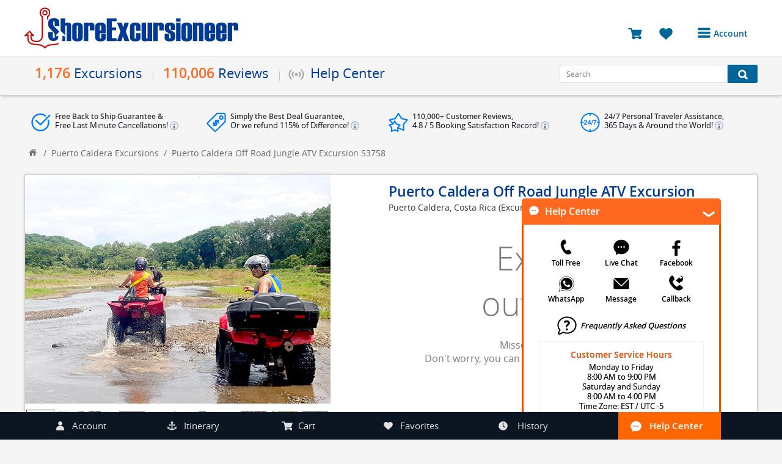

--- FILE ---
content_type: text/html; charset=UTF-8
request_url: https://www.shoreexcursioneer.com/puerto-caldera/off-road-jungle-atv.html
body_size: 87695
content:
<!DOCTYPE html >
<html  lang="en">

<head>

	<script type="text/javascript">
	var _iub = _iub || [];
	_iub.csConfiguration = {"siteId":3730054,"cookiePolicyId":24131020,"lang":"en"};
	</script>
	<script type="text/javascript" src="https://cs.iubenda.com/autoblocking/3730054.js"></script>
	<script type="text/javascript" src="//cdn.iubenda.com/cs/tcf/stub-v2.js"></script>
	<script type="text/javascript" src="//cdn.iubenda.com/cs/tcf/safe-tcf-v2.js"></script>
	<script type="text/javascript" src="//cdn.iubenda.com/cs/gpp/stub.js"></script>
	<script type="text/javascript" src="//cdn.iubenda.com/cs/iubenda_cs.js" charset="UTF-8" async></script>

	<meta http-equiv="X-UA-Compatible" content="IE=edge"/>
	<meta http-equiv="Content-type" content="text/html;" charset="utf-8"/>
	<meta name="viewport" content="width=device-width, initial-scale=1, shrink-to-fit=no">
	<link rel="preload" href="/mobile/fonts/Shorex.woff?v=26" as="font" crossorigin>
	<link rel="preload" href="/fonts/DXI1ORHCpsQm3Vp6mXoaTegdm0LZdjqr5-oayXSOefg.woff2" as="font" crossorigin>
	<link rel="preload" href="/fonts/opensans-bold-webfont.woff" as="font" crossorigin>
	<link rel="preload" href="/fonts/opensans-regular-webfont.woff2" as="font" crossorigin>
	<link rel="preload" href="/fonts/OpenSans-Semibold-webfont.woff" as="font" crossorigin>
 
	<link rel="stylesheet" href="/style.css?v=168" type="text/css" media="all" async defer/>
	<script src='/js/jquery.min.js?v=252' type="text/javascript" ></script>
	<script src="/js/jquery-ui.min.js?v=15" type="text/javascript" ></script>
	<script src='/js/shipsjson.js?v=1100101' type="text/javascript" async></script>
	<script src='/js/lib.min.js?v=249642' type="text/javascript"></script>
	<title>Puerto Caldera Off Road Jungle ATV Excursion - Puerto Caldera Excursions</title>
	<meta name="description" content="" />
	<meta name="keywords" content=""/>
	<link rel="shortcut icon" href="/favicon.ico?v=314209"/>
		<!--[if IE 8 ]><html class="ie8 ielt9"> <![endif]-->
		<!--[if IE 9 ]><html class="ie9 ielt9"> <![endif]-->
		<!--[if (gt IE 9)|!(IE)]><!--><html xmlns="http://www.w3.org/1999/xhtml" class=""><!--<![endif]-->
		<!--[if lt IE 9]><script src="/js/html5_8.min.js"></script><![endif]-->
		<!--[if lt IE 8]><script src="/js/html5.min.js"></script><![endif]-->
			<script async src="https://googletagmanager.com/gtag/js?id=AW-11187878543"></script>
	<script> window.dataLayer = window.dataLayer || [];
		function gtag(){dataLayer.push(arguments);}
			gtag('js', new Date());
			gtag('config', 'AW-11187878543'); 
	</script>
</head>
<body class='subpages'>
    	<header >
		<span style="background-image: url(/images/loading.gif);"></span>
		<div id="PopoverContent" class='popover'></div>
		<div id="wrapper_top">
			<div class="container">
				<div class="logo">
					<a href="/" alt="ShoreExcursioneer">
																<img src="/images/see-logo.svg?v=190423" alt="Shorex Logo" width="350px" class="" height="68px" />
								
								
								<span class="eleven-years"></span>							</a>
						</div>
						<div id="menu" class="moremenu transition-background">
							<div class='wrapper_menutext' onclick="BarPopupShow('/_bar.php?htmlAccountByCode','My Account');"><div class='menutext text-center'><i class='excursioneer-icon see-menu'></i>Account</div></div>							<div class="dropdown withoutAvatar">
								<ul class="transition-transform login_check">
									
										<li class='login_register'><a href='javascript:void(0);' onclick="BarPopupShow('/_bar.php?htmlAccountByCode','My Account');">Login or Register to access your account</a></li>
										<li class='bookings'><a href='javascript:void(0);' onclick="BarPopupShow('/_bar.php?htmlAccountByCode','My Account');"><i class='excursioneer-icon see-calendar'></i>Bookings</a></li>
										<li class='reviews'><a href='javascript:void(0);' onclick="BarPopupShow('/_bar.php?htmlAccountByCode','My Account');"><i class='excursioneer-icon see-star'></i>Reviews</a></li>
										<li class='account'><a href='javascript:void(0);' onclick="BarPopupShow('/_bar.php?htmlAccountByCode','My Account');"><i class='excursioneer-icon see-user'></i>Profile</a></li>
										<li class='avatarchange'><a href='javascript:void(0);' onclick="BarPopupShow('/_bar.php?htmlAccountByCode','My Account');"><i class='excursioneer-icon see-camera'></i>Avatar</a></li>
										<li class='logout disabledLogout'><a href='javascript:void(0);' onclick="BarPopupShow('/_bar.php?htmlAccountByCode','My Account');"><i class='excursioneer-icon see-logout'></i>Log Out</a></li>								</ul>
							</div>
						</div>
												<div class="cart-container">
							<a href="/cart.html" title="You have 0 excursions in your shopping cart" id=CartIconHeaderTitle>
								<span  class="cartItems"  style='display:none' id="HeaderCountCart">0</span>
								<span class="cartText" style="font-size: 23px;"><i class="excursioneer-icon see-cart"></i></span>
							</a>
							<a href="javascript:void(0)" onclick="BarPopupShow('/_bar.php?htmlfavorites','Favorite Excursions List');" id=FavIconHeaderTitle title = "You have 0 excursions in your favorite list" >
								<span class="cartItems" style='display:none'   id="HeaderCountFavorites">0</span>
								<span class="favoritesText cartText"><i class="excursioneer-icon see-favs"></i></span>
							</a>

													</div>
					</div>
				</div>
				<div class="wrappermain">
					<div class="container checkresize">
						<div class="mainnav" id="items">
							<ul class="shortcut" style="display: table;">
								<li class="mainmenu"><span class="transition-background navitem border-item"><span class="numberport">1,176</span>Excursions</span>
									<ul class="submenu">										<li><a href="/cruise-excursions-packages.html" class="navitem"><span class="itinerary-icon menu_itineraries"><i class="excursioneer-icon see-wship"></i></span><span class="numberport"></span>Get Started</a></li>
										<li><a href="/cruise-excursions-ports.html" class="navitem"><span class="itinerary-icon menu_portsofcall"><i class="excursioneer-icon see-wanchor"></i></span><span class="numberport">121</span>Ports of Call</a></li>
										<li><a href="/cruise-excursions-regions.html" class="navitem"><span class="itinerary-icon menu_regions"><i class="excursioneer-icon see-wcompass"></i></span><span class="numberport">55</span>Regions</a></li>
										<li><a href="/cruise-excursions-destinations.html" class="navitem"><span class="itinerary-icon menu_destination" alt=""><i class="excursioneer-icon see-wsigns"></i></span><span class="numberport">14</span>Destinations</a></li>
									</ul>
								</li>
																<li class="mainmenu"><span class="transition-background navitem border-item"><span class="numberport">110,006</span>Reviews</span>
									<ul class="submenu">
										<li><a href="/third-party-reviews.html" class="navitem"><span class="itinerary-icon menu_sa"><i class="excursioneer-icon see-wsalogo"></i></span><span class="numberport">84,015</span>Shopper Approved </a></li>
										<li><a href="/live-help-reviews.html" class="navitem"><span class="itinerary-icon menu_live"><i class="excursioneer-icon see-wlchat"></i></span><span class="numberport">17,759</span>Live Help</a></li>
										<li><a href="/shoreexcursioneer-excursions-reviews.html" class="navitem"><span class="itinerary-icon menu_excursions"><i class="excursioneer-icon see-wanchor"></i></span><span class="numberport">8,232</span>Excursion Reviews</a></li>
									</ul>
								</li>
								<li class="mainmenu">
									<span class="transition-background navitem border-item helpcentericon helpcentericondisabled"><i></i> Help Center</span>
									<ul class="submenu">
										<li><a class="navitem" onclick="BarPopupShow('/_bar.php?htmltollfree','Toll Free Number');"><span class="itinerary-icon menu_toll"><i class="excursioneer-icon see-wphone"></i></span>Toll Free</a></li>
										<li><a class="navitem" onclick="BarPopupShow('/_bar.php?htmllivehelp','Live Help Chat');"><span class="itinerary-icon menu_live"><i class="excursioneer-icon see-wlchat"></i></span>Live Chat</a></li>
										<li><a class="navitem" onclick="BarPopupShow('/_bar.php?v2=true&htmlemail','Send Message');"><span class="itinerary-icon menu_mail"><i class="excursioneer-icon see-wmail"></i></span>Message</a></li>
										<li><a class="navitem" href="//m.me/ShoreExcursioneer" target="_blank"><span class="itinerary-icon fbook_icon"><i class="excursioneer-icon see-wfacebook"></i></span>Facebook</a></li>
										<li><a class="navitem" onclick="BarPopupShow('/_bar.php?htmlwhatsApp','WhatsApp Number');"><span class="itinerary-icon menu_whatsapp"><i class="excursioneer-icon see-wwapp"></i></span>WhatsApp</a></li>
										<li><a class="navitem" onclick="BarPopupShow('/_bar.php?htmlcallback','Request Callback');"><span class="itinerary-icon menu_cback"><i class="excursioneer-icon see-wcback"></i></span>Callback</a></li>
										<li><a class="navitem" href="/frequently-asked-questions.html"><span class="itinerary-icon faqs_icon"><i class="excursioneer-icon see-wquest"></i></span>FAQ</a></li>
									</ul>
								</li>
							</ul>
						</div>
						<div class="search-container">
							<form action="/search.php" onsubmit="return ValidateSearh()">
								<input id="SearchHeader" name="search" type="text" placeholder="Search" class="field" /><button class="button transition-background" type="submit" aria-label="Search Button"><i class="excursioneer-icon see-search"></i></button>
							</form>
						</div>
					</div>
				</div>
				<div class="clear"></div>
				<div class="bookwithus">
  <div class="bkg_itinerary">
    <div class="wrappercancellation-until">
      <ul>
        <li class='assurance' onmouseover="PopOver('BulletINFO1','We guarantee your timely return to your cruise ship on participating shore excursions plus enjoy our extremely flexible cancellation policy for each excursion.','-');"  onmouseout="PopOver('','disabled','')"  >
          <span class='benefittop'>Free Back to Ship Guarantee &<br><b style='font-weight: 400'>
Free Last Minute Cancellations!
</b><span class='tooltipbook' id='BulletINFO1'><i class='excursioneer-icon see-info-min'></i></span></span></li><li class='free_cancel' onmouseover="PopOver('BulletINFO2','If you find the exact same excursion at a better price within 48 hours after you have booked with us we will refund you 115% of the difference in price to use as a Shore Excursioneer future booking credit.','-');"  onmouseout="PopOver('','disabled','')"  >
          <span class='benefittop'>

Simply the Best Deal Guarantee, <br><b style='font-weight: 400'>
Or we refund 115% of Difference!
</b><span class='tooltipbook' id='BulletINFO2'><i class='excursioneer-icon see-info-min'></i></span></span></li><li class='complimentary' onmouseover="PopOver('BulletINFO3','View our customer\'s booking reviews and ratings on Shopper Approved and our Live Help customer service awards.','-');"  onmouseout="PopOver('','disabled','')"  >
          <span class='benefittop'>

110,000+ Customer Reviews,<br><b style='font-weight: 400'>
4.8
 / 5 Booking Satisfaction Record!
</b><span class='tooltipbook' id='BulletINFO3'><i class='excursioneer-icon see-info-min'></i></span></span></li><li class='no_port' onmouseover="PopOver('BulletINFO4','Our shore excursion agents are available around the clock to assist you. Just log into your booking account to access our 24h Traveler Assistance Hotline.','-');"  onmouseout="PopOver('','disabled','')"  >
          <span class='benefittop'>

24/7 Personal Traveler Assistance,<br><b style='font-weight: 400'>
365 Days & Around the World!
</b><span class='tooltipbook' id='BulletINFO4'><i class='excursioneer-icon see-info-min'></i></span></span></li>      </ul>
    </div>
  </div>
</div>
				
				
				
			</header>

 <style>
.headLinkSEE{
  text-decoration: underline;
  font-weight: 600;
}
</style>
<img src='/images/loading-big.gif' style="display: none;">
<link rel="stylesheet" href="/css/slick.css" type="text/css"/>
<script src='/js/slick.min.js'></script>
<script>	
	const myhistory = localStorage.getItem('myhistory');	
	if(myhistory==null){
		localStorage.setItem("myhistory","[2647]");	
	}else{	
		if(myhistory.includes("[2647]") == false ){
			localStorage.setItem("myhistory","[2647]"+myhistory);
		} 
	}
		
</script>


<div class="navigation excursionPage">
  <div class=left><a class="homebtn" href="/"></a></div>
  <div class=left>
        <ul class="bcrumbs">
      <li>/</li>
      <li><a href="/puerto-caldera">Puerto Caldera Excursions</a></li>
      <li>/</li>
      <li><span>Puerto Caldera Off Road Jungle ATV Excursion  <span>S3758</span></span></li>
    </ul>
  </div>
  <div class=clear></div>
  <div class=brlines></div>
</div>
<section style="padding-top: 0;">
  <div class="middleDiv" id="middleDivExcursion">
   <div id="container_gallery">
    <div class="gallery">
      <script>
	var gallery_photos = 17;
	var gallery_array = new Array();
	gallery_array[1] = "/imgs/puerto_caldera_crocodiles_excursion_reviews_2647-12.jpg";
gallery_array[2] = "/imgs/puerto_caldera_costa_rica_all_terrain_vehicle_shore_excursion_reservations_2647-22.jpg";
gallery_array[3] = "/imgs/puerto_caldera_costa_rica_atv_shore_excursion_prices_2647-32.jpg";
gallery_array[4] = "/imgs/puerto_caldera_costa_rica_crocodiles_excursion_tickets_2647-42.jpg";
gallery_array[5] = "/imgs/puerto_caldera_costa_rica_carara_park_cruise_excursion_prices_2647-52.jpg";
gallery_array[6] = "/imgs/puerto_caldera_costa_rica_tarcoles_river_cruise_excursion_tickets_2647-62.jpg";
gallery_array[7] = "/imgs/puerto_caldera_off_road_cruise_excursion_booking_2647-72.jpg";
gallery_array[8] = "/imgs/puerto_caldera_carara_park_trip_reviews_2647-82.jpg";
gallery_array[9] = "/imgs/puerto_caldera_crocodiles_cruise_excursion_reservations_2647-92.jpg";
gallery_array[10] = "/imgs/puerto_caldera_atv_shore_excursion_tickets_2647-102.jpg";
gallery_array[11] = "/imgs/puerto_caldera_costa_rica_crocodiles_cruise_excursion_reservations_2647-112.jpg";
gallery_array[12] = "/imgs/puerto_caldera_costa_rica_jungle_trip_booking_2647-122.jpg";
gallery_array[13] = "/imgs/puerto_caldera_tarcoles_river_shore_excursion_reservations_2647-132.jpg";
gallery_array[14] = "/imgs/puerto_caldera_costa_rica_atv_shore_excursion_cost_2647-142.jpg";
gallery_array[15] = "/imgs/puerto_caldera_costa_rica_off_road_tour_tickets_2647-152.jpg";
gallery_array[16] = "/imgs/puerto_caldera_costa_rica_bochinche_beach_cruise_excursion_reviews_2647-162.jpg";
gallery_array[17] = "/imgs/puerto_caldera_off_road_shore_excursion_reviews_2647-172.jpg";
</script>
<div id="container_gallery">
	<div class="gallery">
		<div class="gallerybig">
			<img class='gallery_heros opacity_transition active-pic' id=gallery_hero1 src="/imgs/puerto_caldera_crocodiles_excursion_reviews_2647-12.jpg?v=69130" alt="Puerto Caldera Carara Park Cruise Excursion Cost">
<img class='gallery_heros opacity_transition ' id=gallery_hero2 src="/imgs/puerto_caldera_costa_rica_all_terrain_vehicle_shore_excursion_reservations_2647-22.jpg?v=69130" alt="Puerto Caldera Crocodiles Shore Excursion Tickets">
<img class='gallery_heros opacity_transition ' id=gallery_hero3 src="/imgs/puerto_caldera_costa_rica_atv_shore_excursion_prices_2647-32.jpg?v=69130" alt="Puerto Caldera Bochinche Beach Cruise Excursion Reviews">
<img class='gallery_heros opacity_transition ' id=gallery_hero4 src="/imgs/puerto_caldera_costa_rica_crocodiles_excursion_tickets_2647-42.jpg?v=69130" alt="Puerto Caldera Costa Rica Bochinche Beach Excursion Tickets">
<img class='gallery_heros opacity_transition ' id=gallery_hero5 src="/imgs/puerto_caldera_costa_rica_carara_park_cruise_excursion_prices_2647-52.jpg?v=69130" alt="Puerto Caldera Costa Rica ATV Tour Reservations">
<img class='gallery_heros opacity_transition ' id=gallery_hero6 src="/imgs/puerto_caldera_costa_rica_tarcoles_river_cruise_excursion_tickets_2647-62.jpg?v=69130" alt="Puerto Caldera Costa Rica All Terrain Vehicle Cruise Excursion Reviews">
<img class='gallery_heros opacity_transition ' id=gallery_hero7 src="/imgs/puerto_caldera_off_road_cruise_excursion_booking_2647-72.jpg?v=69130" alt="Puerto Caldera Carara Park Tour Reservations">
<img class='gallery_heros opacity_transition ' id=gallery_hero8 src="/imgs/puerto_caldera_carara_park_trip_reviews_2647-82.jpg?v=69130" alt="Puerto Caldera Costa Rica Off Road Trip Reservations">
<img class='gallery_heros opacity_transition ' id=gallery_hero9 src="/imgs/puerto_caldera_crocodiles_cruise_excursion_reservations_2647-92.jpg?v=69130" alt="Puerto Caldera Costa Rica All Terrain Vehicle Cruise Excursion Reservations">
<img class='gallery_heros opacity_transition ' id=gallery_hero10 src="/imgs/puerto_caldera_atv_shore_excursion_tickets_2647-102.jpg?v=69130" alt="Puerto Caldera Costa Rica Bochinche Beach Trip Reservations">
<img class='gallery_heros opacity_transition ' id=gallery_hero11 src="/imgs/puerto_caldera_costa_rica_crocodiles_cruise_excursion_reservations_2647-112.jpg?v=69130" alt="Puerto Caldera Crocodiles Shore Excursion Cost">
<img class='gallery_heros opacity_transition ' id=gallery_hero12 src="/imgs/puerto_caldera_costa_rica_jungle_trip_booking_2647-122.jpg?v=69130" alt="Puerto Caldera All Terrain Vehicle Trip Cost">
<img class='gallery_heros opacity_transition ' id=gallery_hero13 src="/imgs/puerto_caldera_tarcoles_river_shore_excursion_reservations_2647-132.jpg?v=69130" alt="Puerto Caldera Crocodiles Excursion Tickets">
<img class='gallery_heros opacity_transition ' id=gallery_hero14 src="/imgs/puerto_caldera_costa_rica_atv_shore_excursion_cost_2647-142.jpg?v=69130" alt="Puerto Caldera ATV Trip Tickets">
<img class='gallery_heros opacity_transition ' id=gallery_hero15 src="/imgs/puerto_caldera_costa_rica_off_road_tour_tickets_2647-152.jpg?v=69130" alt="Puerto Caldera Costa Rica Crocodiles Excursion Reservations">
<img class='gallery_heros opacity_transition ' id=gallery_hero16 src="/imgs/puerto_caldera_costa_rica_bochinche_beach_cruise_excursion_reviews_2647-162.jpg?v=69130" alt="Puerto Caldera Tarcoles River Cruise Excursion Tickets">
<img class='gallery_heros opacity_transition ' id=gallery_hero17 src="/imgs/puerto_caldera_off_road_shore_excursion_reviews_2647-172.jpg?v=69130" alt="Puerto Caldera Bochinche Beach Cruise Excursion Cost">
		</div>
	</div>
	<div class="gallery thumbsgallery">
		<div class='thumb_hero active-pic' id=gallery_thumbs1><img class='thumb_hero_img' src="/imgs/cruise-excursion_2647-10.jpg?img=9377"></div><div class='thumb_hero ' id=gallery_thumbs2><img class='thumb_hero_img' src="/imgs/cruise-excursion_2647-20.jpg?img=9377"></div><div class='thumb_hero ' id=gallery_thumbs3><img class='thumb_hero_img' src="/imgs/cruise-excursion_2647-30.jpg?img=9377"></div><div class='thumb_hero ' id=gallery_thumbs4><img class='thumb_hero_img' src="/imgs/cruise-excursion_2647-40.jpg?img=9377"></div><div class='thumb_hero ' id=gallery_thumbs5><img class='thumb_hero_img' src="/imgs/cruise-excursion_2647-50.jpg?img=9377"></div><div class='thumb_hero ' id=gallery_thumbs6><img class='thumb_hero_img' src="/imgs/cruise-excursion_2647-60.jpg?img=9377"></div><div class='thumb_hero ' id=gallery_thumbs7><img class='thumb_hero_img' src="/imgs/cruise-excursion_2647-70.jpg?img=9377"></div><div class='thumb_hero ' id=gallery_thumbs8><img class='thumb_hero_img' src="/imgs/cruise-excursion_2647-80.jpg?img=9377"></div><div class='thumb_hero ' id=gallery_thumbs9><img class='thumb_hero_img' src="/imgs/cruise-excursion_2647-90.jpg?img=9377"></div><div class='thumb_hero ' id=gallery_thumbs10><img class='thumb_hero_img' src="/imgs/cruise-excursion_2647-100.jpg?img=9377"></div><div class='thumb_hero ' id=gallery_thumbs11><img class='thumb_hero_img' src="/imgs/cruise-excursion_2647-110.jpg?img=9377"></div><div class='thumb_hero ' id=gallery_thumbs12><img class='thumb_hero_img' src="/imgs/cruise-excursion_2647-120.jpg?img=9377"></div><div class='thumb_hero ' id=gallery_thumbs13><img class='thumb_hero_img' src="/imgs/cruise-excursion_2647-130.jpg?img=9377"></div><div class='thumb_hero ' id=gallery_thumbs14><img class='thumb_hero_img' src="/imgs/cruise-excursion_2647-140.jpg?img=9377"></div><div class='thumb_hero ' id=gallery_thumbs15><img class='thumb_hero_img' src="/imgs/cruise-excursion_2647-150.jpg?img=9377"></div><div class='thumb_hero ' id=gallery_thumbs16><img class='thumb_hero_img' src="/imgs/cruise-excursion_2647-160.jpg?img=9377"></div><div class='thumb_hero ' id=gallery_thumbs17><img class='thumb_hero_img' src="/imgs/cruise-excursion_2647-170.jpg?img=9377"></div>	</div>
</div>    </div>
  </div>
  <div class="booking_excursion" style="padding-bottom:0;">
        <style>
      .seeBTPortA{
        font-size: 14px;
        color: #333333;
      }
    </style>
    <div class="middleTextExcursion">
      
    <h1 class="titleExcursion">Puerto Caldera Off Road Jungle ATV Excursion</h1>
    <h2><a class='seeBTPortA' href='/puerto-caldera'>Puerto Caldera, Costa Rica</a> <span class='seeBTPortA'>(Excursion ID S3758)</span></h2>    </div>
    <center>
  <span class='out-stock'>Excursion<br/>out of stock</span>
  <span class='missed-excursion'>Missed out on this excursion?<br>Don't worry, you can shop other <a href='/puerto-caldera' class='headLinkSEE'>Excursions in Puerto Caldera.</a></span>
  </center></div>
<div class="information tablet" style="padding: 20px 10px;"></div>
</section>
<style>
  .information.tablet {
    display: none;
  }
  @media screen and (max-width: 1100px) {
    .information.tablet {
      display: block;
    }
    .information.desktop {
      display: none;
    }
  .information.tablet #bullet-info li{
    width: auto;
  }
  .information.tablet  #bullet-info{
    width: 100%;
    margin: 0 auto;
    display: flex;
    justify-content: space-between;

  }
}
</style>
<section class="excursion" style="position: inherit;">
  <div class='lefts'>
   <div class="contentleftExcursion" style="border:1px solid #ccc;">
    <ul id="durationBar">
      <li>
        <span class="duration"><i class="excursioneer-icon see-duration"></i></span>
        <span class='textDurationBar'>Duration<br>
          <b>
            4 hours          </b>
          </span>
      </li>
      <li>
        <span class="activitylevel"><i class="excursioneer-icon see-activity-level"></i></span>
        <span class='textDurationBar'>Activity Level<br><b>Low</b></span>
      </li>
      <li>
        <div><span class='minimunage'><i class='excursioneer-icon see-min-age'></i></span><span class='textDurationBar'>Minimum Age<br><b>5 Years Old</b></span></div>      </li>
      <li>
        
        <div >
        <span class='languages'><i class='excursioneer-icon see-languages'></i></span><span class='textDurationBar'>Languages<br>
        <b> <font title='English'> EN</font> | <font title='Spanish'> ES</font>  </b></span>
        </div>      </li>
    </ul>
  </div>
  <div class="contentleftExcursion">
    <ul id="navi">
      <li id="TabDescription" class="bkg_transition activeTab" style="border-left:0;" onclick="show_itemPanel('Description');"><span id="tab_Description" class="tab"><i class="excursioneer-icon see-description"></i></span><span>Description</span></li>
      <li id="TabMeeting_point" class="bkg_transition" onclick="show_itemPanel('Meeting_point');"><span id="tab_Meeting_point" class="tab"><i class="excursioneer-icon see-meeting-point"></i></span><span>Meeting Point</span></li>
      <li id="TabIncluded" class="bkg_transition" onclick="show_itemPanel('Included');"><span id="tab_Included" class="tab"><i class="excursioneer-icon see-included"></i></span><span>Included</span></li>
      <li id="TabNotes" class="bkg_transition" onclick="show_itemPanel('Notes');"><span id="tab_Notes" class="tab"><i class="excursioneer-icon see-notes"></i></span><span>Notes</span></li>
      <li id="TabRestrictions" class="bkg_transition" onclick="show_itemPanel('Restrictions');"><span id="tab_Restrictions" class="tab"><i class="excursioneer-icon see-restrictions"></i></span><span>Restrictions</span></li>
      <li id="TabFaqs" class="bkg_transition" onclick="show_itemPanel('Faqs');"><span id="tab_Faqs" class="tab"><i class="excursioneer-icon see-tab-faq"></i></span><span>FAQ</span></li>
      <li id="TabCancellation" class="bkg_transition" onclick="show_itemPanel('Cancellation');"><span id="tab_Cancellation" class="tab"><i class="excursioneer-icon see-cancellation"></i></span><span>Cancellation</span></li>
    </ul>
    <div class="clear"></div>
    <div class="containerTabs">
      <div class="Descriptiontexttab" style="display:block;" id="Description">
       <h2 class="title_excursion">Description</h2>
        <br>
              <ul><li>Round trip transportation from your Puerto Caldera cruise ship terminal!</li><li>Air-conditioned, fully licensed and insured transportation!</li><li>English speaking certified ATV guides!</li><li>Automatic transmission ATV!</li><li>All necessary ATV gear included!</li><li>2-hour ATV Adventure through jungle, rivers and beach!</li><li>Complimentary bottled water and Seasonal Fruit!</li><li>Crocodile photo stop at Tarcoles River Bridge!</li></ul><p><br></p><p>Costa Rica is famous for its biodiversity and you can see this for yourself on this ATV Off Road Jungle excursion. Enjoy nature and an exciting adventure! This half day excursion gives you lots of time to do more while you are in port!</p><p>You'll meet your driver guide right at your Puerto Caldera cruise terminal and board an air-conditioned newer model van or minibus. On your drive to Tarcoles River and Carara Adventure Park, you can relax and enjoy the scenery. Your knowledgeable guide will give you some info about the area and be pointing out the various plantations of mango, sugar, coffee, and citrus fruits, plus the colorful fruit stands by the road. You'll pass many rural farming communities on the way.</p><p>The drive to the ATV base is about an hour. Upon arrival, you'll have time to use the restrooms and do some exploring. Before heading off on the trails for your 2-hour ride, you'll be given some safety and operating instructions plus a test run on a specially built private track. Once ready, you'll strap on your helmet and it's off into the jungle following your guide. Your ride through the rain forest will be on off-road trails that are sometimes bumpy and dusty. You'll also be doing several river crossings so be prepared to get wet as well and dress accordingly.<br><br>The trails also take you past teak tree plantations, to some photo op viewpoints, and a sandy beach. Come prepared with your swimsuit under your clothing to take a quick dip at Bochinche Beach, if the weather permits. This pristine beach rarely has other visitors and is a great place to take a break to enjoy the sparkling ocean. Bottled water is supplied along the path and when you return to the park you can refresh with some local fresh fruits. Then you will board the transportation for another stop.</p><p>Just a short drive away is Tarcoles River Bridge and its famous residents. Here you can spot a mix of local fauna, namely the giant crocodiles sun themselves under the bridge. You can view them safely from above.&nbsp; Also along the river bank, you might see a number of aquatic birds and animals like howler monkeys, scarlet macaws, Caiman (small crocodiles), Basilisk (lizards), and sloths.</p><p>There's a stop to do some souvenir shopping on your way back to Puerto Caldera. On arrival, you can head directly to your ship or do some sightseeing in town. You will have loads of time since this is only a 4 hour excursion!</p>    </div>
    <div class="Descriptiontexttab" style="display:none;" id="Included">
      <h2 class="title_excursion">What is included?</h2>
      <br>
      <ul><li>Round trip transportation from your Puerto Caldera cruise ship terminal</li><li>Air-conditioned, fully licensed and insured transportation</li><li>English speaking certified ATV guides</li><li>Automatic transmission ATV</li><li>All necessary ATV gear included</li><li>2-hour ATV Adventure through jungle, rivers and beach</li><li>Complimentary bottled water and Seasonal Fruit</li><li>Crocodile photo stop at Tarcoles River Bridge</li></ul>      </div>
      <div class="Descriptiontexttab" style="display:none;" id="Notes">
        <h2 class="title_excursion">Excursion Notes</h2>
        <br>
        <ul>
          <ul><li>We recommend that you wear your swimsuit under comfortable clothes and closed-toe shoes, a change of clothes, insect repellent, sun protection, sunglasses, towel, etc. Shower is available at the camp.<br></li><li>Bring along USD cash for balance payment, entrance fees, tips, souvenirs, etc.<br></li><li>A credit card is required as a guarantee for the ATV.<br></li><li><b>In order to book a Rider or Child, a Driver must be booked. No Riders or Children are accepted booking alone.</b></li></ul>        </ul>
      </div>
      <div class="Descriptiontexttab" style="display:none;" id="Meeting_point">
        <h2 class="title_excursion">Where we meet</h2>
				<br>
        <p>For this Puerto Caldera ATV Excursion, you will meet right at your Puerto Caldera Costa Rica cruise ship pier and gangway. All necessary details will be printed on your Electronic Shore Excursion Ticket.</p>        <div id="wrapper_map"></div>
      </div>
      <div class="Descriptiontexttab" style="display:none" id="Restrictions">
      <h2 class="title_excursion">Excursion Restrictions</h2>
      <br>
   <ul><li>Minimum age to participate in this excursion is 5 years old.</li><li>Minimum age to drive an ATV is 18 years old. Anyone between the ages of 5 and 17 must book as rider with a paying adult driver participating.</li><li>For all drivers it necessary to present your valid driver license.</li><li>Maximum weight for single riding is 265lbs (120 Kg) / double riding is 395lbs (180 Kg).</li><li>This excursion is not recommended for guests with mobility issues, neck or back issues or allowed for pregnant guests.</li><li>This Puerto Caldera Off Road Jungle ATV Excursion may involve risks. We suggest you check with your elected person of choice to see if these possible risks might affect you.</li></ul>     </div>
     <div class="Descriptiontexttab" style="display:none" id="Faqs">
      <h2 class="title_excursion">Excursion FAQ</h2>
      <br>
            <div id='containerf'>
        
          <div class='containerFaq'>
          <div class='iconFaq'></div>
          <div class='questionText'> How long is the drive to the base camp from the pier?</div>
          <div class='answerText' id=ecp1'> It is approximately 1 hour each way.</div>
          </div>
          <div class='containerFaq'>
          <div class='iconFaq'></div>
          <div class='questionText'> How long do we ride the ATVs?</div>
          <div class='answerText' id=ecp2'> The actual ATV portion is about 2 hours.</div>
          </div>
          <div class='containerFaq'>
          <div class='iconFaq'></div>
          <div class='questionText'> Are there lockers at the ATV base?</div>
          <div class='answerText' id=ecp3'> No there are not but items may be locked in the van as the driver stays with it at all time. Valuables should be left on the ship though and guests are encouraged to bring a wearable backpack. </div>
          </div>
          <div class='containerFaq'>
          <div class='iconFaq'></div>
          <div class='questionText'> Do I need to take my passport with me on the Puerto Caldera Off Road Jungle ATV Excursion to show with my Electronic Shore Excursion Ticket?
</div>
          <div class='answerText' id=ecp4'> No, it is not necessary to take along your passport unless noted by your cruise line or listed in the Restrictions or Notes tab for the excursion. Your local operator has your booking noted. Please arrive with a printed copy of your eticket or digital copy if applicable.</div>
          </div>      </div>
    </div>
    <div class="Descriptiontexttab" style="display:none" id="Cancellation">
     <h2 class="title_excursion">Cancellation</h2>
     <br>
     <div> <p>For the Puerto Caldera Off Road Jungle ATV Excursion,we issue full refund for your deposit or full payment to us if:</div><ul><li> You want to cancel at any time, for any reason, before or after your arrival. Simply contact us via email reservations@shoreexcursioneer.com within 14 days of your missed excursion date for a deposit refund.
</li><li> Your ship arrives into port late and you cannot make it in time to the meeting location.
</li><li> Your ship misses/skips the port.
</li><li> Weather conditions or equipment failure prevents the operator to run the excursion.
</li><li> A medical problem prevents you from safely participating in the excursion  (we will verify with the tour operator or guest may send doctor's note).
<br>
</li><li> Cancellations that do not comply with the above may not be subject to refund. Guests must notify us within 14 days after their excursion date via email for requesting a refund of booking payment made to Shore Excursioneer.
</li><li> Refunds may be subject to a service charge fee as determined by the payment processor, please refer to Terms and Conditions for more information.
</p>
</li>  </div>
  
  <br>
  <h2 class=title_excursion>Excursion out of stock</h2>
  <div id=CautionMessage class='container-warning'>
  <div><b>Important:</b> This excursion is temporarily not available.</div>
  </div><script>
  var string3 = "";
  var tabs = ["Description","Meeting_point","Included","Notes","Restrictions","Faqs","Cancellation"];
  window.onhashchange = function() {
    var panel = window.location.hash.replace("#","");
    if(jQuery.inArray(panel,tabs)==-1){
      panel = "Meeting_point";
    }
    ActiveTabs(panel);
  }
  if(window.location.hash != ""){
    var panel = window.location.hash.replace("#","");
    if(jQuery.inArray(panel,tabs)==-1){
      panel = "Meeting_point";
    }
    ActiveTabs(panel);
  }
  function show_itemPanel(panel){
    if(jQuery.inArray(panel,tabs)==-1){
      panel = "Meeting_point";
    }
    document.location.hash = panel;
    ActiveTabs(panel);
  }
  function ActiveTabs(panel){
    $("#Tab"+panel).addClass("activeTab").siblings().removeClass("activeTab");
    $(".Descriptiontexttab").css("display","none");
    $("#"+panel).css("display","block");
    var Mpointlength = $("#wrapper_map").children().length;
    var wrapper_map = window.location.hash.replace("#","");
if (Mpointlength == 0 && wrapper_map=="Meeting_point") {
            $("#wrapper_map").html("<img src='/images/loading-big.gif' style='margin-top: 100px;'>");
        $.ajax({
          method:"POST",
          url:"/newmeeting_location.php",
          data:{"typelocation":1,"meet_excursion": 2647},
          success:function(data){
            $("#wrapper_map").html(data);
          }
        });
    }
  }

var arrayDays = [];
var arrayDaysDisabled2 = null;
$('.selectDate').datepicker({
      dateFormat: 'MM d, yy',
      minDate: 0,
      changeMonth: true,
    changeYear: true,
    yearRange: "2026:2028",
          onSelect:function(dateText){
       var string3 = $.datepicker.parseDate('MM d, yy', dateText);
       var dateString = jQuery.datepicker.formatDate("yy-mm-dd", string3);
                document.getElementById('ExcursionDateElement1').value = dateText;
          document.getElementById('ExcursionDateElement2').value = dateText;
          document.getElementById('ExcursionDateElement3').value = dateText;

        $.ajax({
    method:"POST",
    url:"/excursion.php",
    data:{"type":1,"value":dateString,"item_id":2647},
    success:function(data){
      if (data!="") {
        $(".availableDatesExcursion").html(data);
        $("#ExcursionDateElement1,#ExcursionDateElement2").parent().addClass('dateunavailable');
      }else {
        $(".availableDatesExcursion").empty();
        $("#ExcursionDateElement1,#ExcursionDateElement2").parent().removeClass('dateunavailable');
      }
    }
  });
      }
    }).datepicker();

</script>



  <h2 class=title_excursion>Puerto Caldera Off Road Jungle ATV Excursion Experiences</h2>
  <div Id=containerExc>
        <a href='adventure.html' class='experiences_item'>
          <span class='imageExc'>
            <span class='bkgIcon bkg_transition'>
              <i class='excursioneer-icon'>&#xf066</i>
            </span>
          </span>
          <span class='textExc bkg_transition'>Adventure</span>
        </a>
        <a href='allterrainvehicle.html' class='experiences_item'>
          <span class='imageExc'>
            <span class='bkgIcon bkg_transition'>
              <i class='excursioneer-icon'>&#xf06A</i>
            </span>
          </span>
          <span class='textExc bkg_transition'>All Terrain Vehicle</span>
        </a>
        <a href='ecotour.html' class='experiences_item'>
          <span class='imageExc'>
            <span class='bkgIcon bkg_transition'>
              <i class='excursioneer-icon'>&#xf072</i>
            </span>
          </span>
          <span class='textExc bkg_transition'>Eco Tour</span>
        </a>
        <a href='family.html' class='experiences_item'>
          <span class='imageExc'>
            <span class='bkgIcon bkg_transition'>
              <i class='excursioneer-icon'>&#xf074</i>
            </span>
          </span>
          <span class='textExc bkg_transition'>Family</span>
        </a>
  </div><style>
.excursion_available {
	padding: 15px;
	margin-bottom: 1rem;
	border: 2px solid #e85656;
	border-radius: 3px;
	color: #271D0D;
	background-color: #fff;
	font-weight: 400;
	display: inline-block;
	text-align:left;
}
</style>
<h2 class='subtitle title_excursion'>This excursion is available to everybody and specially designed to accommodate passengers of the following cruise lines</h2>
	
	<div style='margin:0 -5px;'>
		<div class=contentcruiseline >
		<div class=details_h1 >
		<img src='/cruise-lines/cruiseline_29.png?v2' width=150 height=50>
		</div>
		</div>
		<div class=contentcruiseline >
		<div class=details_h1 >
		<img src='/cruise-lines/cruiseline_1.png?v2' width=150 height=50>
		</div>
		</div>
		<div class=contentcruiseline >
		<div class=details_h1 >
		<img src='/cruise-lines/cruiseline_2.png?v2' width=150 height=50>
		</div>
		</div>
		<div class=contentcruiseline >
		<div class=details_h1 >
		<img src='/cruise-lines/cruiseline_4.png?v2' width=150 height=50>
		</div>
		</div>
		<div class=contentcruiseline >
		<div class=details_h1 >
		<img src='/cruise-lines/cruiseline_48.png?v2' width=150 height=50>
		</div>
		</div>
		<div class=contentcruiseline >
		<div class=details_h1 >
		<img src='/cruise-lines/cruiseline_6.png?v2' width=150 height=50>
		</div>
		</div>
		<div class=contentcruiseline >
		<div class=details_h1 >
		<img src='/cruise-lines/cruiseline_9.png?v2' width=150 height=50>
		</div>
		</div>
		<div class=contentcruiseline >
		<div class=details_h1 >
		<img src='/cruise-lines/cruiseline_10.png?v2' width=150 height=50>
		</div>
		</div>
		<div class=contentcruiseline >
		<div class=details_h1 >
		<img src='/cruise-lines/cruiseline_11.png?v2' width=150 height=50>
		</div>
		</div>
		<div class=contentcruiseline >
		<div class=details_h1 >
		<img src='/cruise-lines/cruiseline_40.png?v2' width=150 height=50>
		</div>
		</div>
		<div class=contentcruiseline >
		<div class=details_h1 >
		<img src='/cruise-lines/cruiseline_42.png?v2' width=150 height=50>
		</div>
		</div>
		<div class=contentcruiseline >
		<div class=details_h1 >
		<img src='/cruise-lines/cruiseline_12.png?v2' width=150 height=50>
		</div>
		</div>
		<div class=contentcruiseline >
		<div class=details_h1 >
		<img src='/cruise-lines/cruiseline_14.png?v2' width=150 height=50>
		</div>
		</div>
		<div class=contentcruiseline >
		<div class=details_h1 >
		<img src='/cruise-lines/cruiseline_15.png?v2' width=150 height=50>
		</div>
		</div>
		<div class=contentcruiseline >
		<div class=details_h1 >
		<img src='/cruise-lines/cruiseline_17.png?v2' width=150 height=50>
		</div>
		</div>
		<div class=contentcruiseline >
		<div class=details_h1 >
		<img src='/cruise-lines/cruiseline_18.png?v2' width=150 height=50>
		</div>
		</div>
		<div class=contentcruiseline >
		<div class=details_h1 >
		<img src='/cruise-lines/cruiseline_38.png?v2' width=150 height=50>
		</div>
		</div>
		<div class=contentcruiseline >
		<div class=details_h1 >
		<img src='/cruise-lines/cruiseline_59.png?v2' width=150 height=50>
		</div>
		</div>
		<div class=contentcruiseline >
		<div class=details_h1 >
		<img src='/cruise-lines/cruiseline_20.png?v2' width=150 height=50>
		</div>
		</div>
		<div class=contentcruiseline >
		<div class=details_h1 >
		<img src='/cruise-lines/cruiseline_21.png?v2' width=150 height=50>
		</div>
		</div>
		<div class=contentcruiseline >
		<div class=details_h1 >
		<img src='/cruise-lines/cruiseline_22.png?v2' width=150 height=50>
		</div>
		</div>
		<div class=contentcruiseline >
		<div class=details_h1 >
		<img src='/cruise-lines/cruiseline_23.png?v2' width=150 height=50>
		</div>
		</div>
		<div class=contentcruiseline >
		<div class=details_h1 >
		<img src='/cruise-lines/cruiseline_24.png?v2' width=150 height=50>
		</div>
		</div>
		<div class=contentcruiseline >
		<div class=details_h1 >
		<img src='/cruise-lines/cruiseline_52.png?v2' width=150 height=50>
		</div>
		</div>
		<div class=contentcruiseline >
		<div class=details_h1 >
		<img src='/cruise-lines/cruiseline_37.png?v2' width=150 height=50>
		</div>
		</div>
		<div class=contentcruiseline >
		<div class=details_h1 >
		<img src='/cruise-lines/cruiseline_43.png?v2' width=150 height=50>
		</div>
		</div>
		<div class=contentcruiseline >
		<div class=details_h1 >
		<img src='/cruise-lines/cruiseline_25.png?v2' width=150 height=50>
		</div>
		</div>
		<div class=contentcruiseline >
		<div class=details_h1 >
		<img src='/cruise-lines/cruiseline_26.png?v2' width=150 height=50>
		</div>
		</div>
		<div class=contentcruiseline >
		<div class=details_h1 >
		<img src='/cruise-lines/cruiseline_41.png?v2' width=150 height=50>
		</div>
		</div>
		<div class=contentcruiseline >
		<div class=details_h1 >
		<img src='/cruise-lines/cruiseline_46.png?v2' width=150 height=50>
		</div>
		</div>
		<div class=contentcruiseline >
		<div class=details_h1 >
		<img src='/cruise-lines/cruiseline_31.png?v2' width=150 height=50>
		</div>
		</div>
		<div class=contentcruiseline >
		<div class=details_h1 >
		<img src='/cruise-lines/cruiseline_39.png?v2' width=150 height=50>
		</div>
		</div>
		<div class=contentcruiseline >
		<div class=details_h1 >
		<img src='/cruise-lines/cruiseline_45.png?v2' width=150 height=50>
		</div>
		</div>
		<div class=contentcruiseline >
		<div class=details_h1 >
		<img src='/cruise-lines/cruiseline_55.png?v2' width=150 height=50>
		</div>
		</div>
		<div class=contentcruiseline >
		<div class=details_h1 >
		<img src='/cruise-lines/cruiseline_47.png?v2' width=150 height=50>
		</div>
		</div>
		<div class=contentcruiseline >
		<div class=details_h1 >
		<img src='/cruise-lines/cruiseline_35.png?v2' width=150 height=50>
		</div>
		</div>
		<div class=contentcruiseline >
		<div class=details_h1 >
		<img src='/cruise-lines/cruiseline_28.png?v2' width=150 height=50>
		</div>
		</div><div style='clear:both'></div>
<br>
<div style='width:700px;font-size:9pt;'></div>
<div style='clear:both'></div></div><h2 class=title_excursion>Similar Puerto Caldera Excursions</h2><div class='similarframe'>      <div class="similarfloat">
        <div class="similardash">
          <a href="/puerto-caldera/jungle-river-atv-crocodile-boat.html"  target=_blank><img class='ReHD' id='Imagerotator2471' src="/imgs/puerto_caldera_jungle_and_river_atv_and_crocodile_boat_safari_excursion_2471-13.jpg" ></a>
        </div>
        <div class="simtitle"><a href="/puerto-caldera/jungle-river-atv-crocodile-boat.html"  target=_blank>Puerto Caldera Jungle and River ATV and Crocodile Boat Safari Excursion S3582</a></div>
        




<div class="containersimrow2">
            <div>
              <span>3 Reviews</span>
            </div>
            <div>
            5.0 / 5            </div>
            <div>
              <img src='/images/2rs1.png' alt='star'><img src='/images/2rs2.png' alt='star'><img src='/images/2rs1.png' alt='star'><img src='/images/2rs2.png' alt='star'><img src='/images/2rs1.png' alt='star'><img src='/images/2rs2.png' alt='star'><img src='/images/2rs1.png' alt='star'><img src='/images/2rs2.png' alt='star'><img src='/images/2rs1.png' alt='star'><img src='/images/2rs2.png' alt='star'>            </div>        
          </div>



        <div style="clear: both;"></div>
        <div class="simrow2">
        <div class='btn-price-activities'>
          <span class=fromusdsimilar>From USD</span> $274.99        </div>
          <span class="btn-activities">
            <span onclick="AddCart('2471', '302', 'Puerto Caldera Jungle and River ATV and Crocodile Boat Safari Excursion', '/imgs/cruise-excursion_2471-10.jpg');" class="simbutton" style="font-size: 18px;"><i class="excursioneer-icon see-cart"></i></span>
            <span onclick="AddFavorite('2471', '/imgs/cruise-excursion_2471-10.jpg');" class="simbutton"><i class="excursioneer-icon see-favs"></i></span>
                      </span>
        </div>
      </div>
            <div class="similarfloat">
        <div class="similardash">
          <a href="/puerto-caldera/zipline-canopy-boat.html"  target=_blank><img class='ReHD' id='Imagerotator2475' src="/imgs/puerto_caldera_zipline_canopy_adventure_and_boat_safari_excursion_2475-13.jpg" ></a>
        </div>
        <div class="simtitle"><a href="/puerto-caldera/zipline-canopy-boat.html"  target=_blank>Puerto Caldera Zipline Canopy Adventure and Boat Safari Excursion S3586</a></div>
        




<div class="containersimrow2">
            <div>
              <span>1 Review</span>
            </div>
            <div>
            5.0 / 5            </div>
            <div>
              <img src='/images/2rs1.png' alt='star'><img src='/images/2rs2.png' alt='star'><img src='/images/2rs1.png' alt='star'><img src='/images/2rs2.png' alt='star'><img src='/images/2rs1.png' alt='star'><img src='/images/2rs2.png' alt='star'><img src='/images/2rs1.png' alt='star'><img src='/images/2rs2.png' alt='star'><img src='/images/2rs1.png' alt='star'><img src='/images/2rs2.png' alt='star'>            </div>        
          </div>



        <div style="clear: both;"></div>
        <div class="simrow2">
        <div class='btn-price-activities'>
          <span class=fromusdsimilar>From USD</span> $184.99        </div>
          <span class="btn-activities">
            <span onclick="AddCart('2475', '302', 'Puerto Caldera Zipline Canopy Adventure and Boat Safari Excursion', '/imgs/cruise-excursion_2475-10.jpg');" class="simbutton" style="font-size: 18px;"><i class="excursioneer-icon see-cart"></i></span>
            <span onclick="AddFavorite('2475', '/imgs/cruise-excursion_2475-10.jpg');" class="simbutton"><i class="excursioneer-icon see-favs"></i></span>
                      </span>
        </div>
      </div>
      <div style="clear: both;"></div></div><div id=reviewslist></div>
  <div itemscope='' itemtype='http://schema.org/Product'>
  <h2 class=title_excursion id='reviews'><span id='ItemName' itemprop='name'>Puerto Caldera Off Road Jungle ATV Excursion Reviews</span></h2>
  <span id='ItemDescription' itemprop='description'><p>Enjoy the Costa Rican jungle on a guided ATV Off-Road excursion and the beaches of the Pacific coast. Half day excursion that leaves you time to do other things!</p></span>
  <div class=clear></div>
  <div class='mostRelevant-cnt'>
    <div class='formFields'>
      <div class='field sortby iconfield mostrelevant'>
        <select class=fieldSelect id=SortPageReviews onchange='ChangePageReviews(2647,1);'>
          <option Value='allratings'>All Reviews</option>
          <option value='MostRelevant'>Most Relevant</option>
        </select>
        <span class='arrow-select spritehome'></span>
      </div>
    </div>
    <div class='revnums' itemprop='aggregateRating' itemscope='' itemtype='http://schema.org/AggregateRating'>
      <div class='revnums-rate'><span itemprop='ratingValue'>5.0</span><span style='font-size:22px;'>/5</span></div>
      <div class='revnums-count'><img src='/images/2rs1.png' ><img src='/images/2rs2.png' ><img src='/images/2rs1.png' ><img src='/images/2rs2.png' ><img src='/images/2rs1.png' ><img src='/images/2rs2.png' ><img src='/images/2rs1.png' ><img src='/images/2rs2.png' ><img src='/images/2rs1.png' ><img src='/images/2rs2.png' ><br> <span itemprop='reviewCount'>3</span> Reviews </div>
    </div>
    <div class='container-addrev'>
        <a href='http://reviews.shoreexcursioneer.com/product.php?ID=S3758' target='_blank' class=reviewsFeatures>+ Add Review</a>
    </div>
    <div class=clear></div>
  </div>
  <div id=ContentAllReviewsSEE>
    <div class='RevItm' itemprop='review' itemscope='' itemtype='http://schema.org/Review'>
    <div class='RevAvatar RevAut'>
        <div class='customImgAvatar'>
			<img src='/avatar/na2.jpg' onerror="this.onerror=null;this.src='/avatar/na2.jpg';"><br>
		</div>
		<span itemprop='author' class='customername'><b>RM&SM</b></span>
		<i class='customerlocation'>Schertz,  Texas, US</i>
    </div>
    <div class=RevContentDescription>
      <span class='customerrevtitle' itemprop='name'>Great fun!</span>
      <meta itemprop='datePublished' content='January 2020'>
      <div class='revcontentstars' itemprop='reviewRating' itemscope='' itemtype='http://schema.org/Rating'> <meta itemprop='worstRating' content='1'><span><img src='/images/2rs1.png' ><img src='/images/2rs2.png' ><img src='/images/2rs1.png' ><img src='/images/2rs2.png' ><img src='/images/2rs1.png' ><img src='/images/2rs2.png' ><img src='/images/2rs1.png' ><img src='/images/2rs2.png' ><img src='/images/2rs1.png' ><img src='/images/2rs2.png' ></span><span>&nbsp;&nbsp;&nbsp;&nbsp; <span itemprop='ratingValue'>5</span>/<span itemprop='bestRating'>5</span>&nbsp;&nbsp;(Visited on January 2020)</span>
      </div>
      <div class='helpfullrev'>
          <span id=helpful9932 class='ReviewHlPF' onclick="Helpful(9932,1)">19</span>
      </div>
      <div class=clear></div>
      <span class='contentRev' itemprop='description'>This was a wonderful experience, lots of fun. We enjoyed comfortable transportation with an great tour guide to and from our excursion. Our actual ATV ride was awesome. Even though it was the dry season and the paths weren't muddy we drove over,through and beside streams and along the beach. We took a photo break at the beach too. Great memory making. Although we didn't realize it was part of the tour , we did a Crocodile river tour too. That was very entertaining and interesting. even for Floridians who have seen lots of \"gators\".  Definitely recommend this tour.</span>
      <div class=clear></div><span class='reviewresponse-cont' onclick='ShowResponse(9932)' id=linkresponse9932>Show Management Response</span>
            <div class=reviewresponse id=reviewresponse9932 style='display:none'><b style='font-weight:bold;'>Management Response:</b> Hi RM&SM. Thank you very much for sharing your review and comments about your recent Puerto Caldera Off-Road Jungle ATV Excursion. It sounds like you had a very good time. ATVs are super fun and a great way to see the landscape. We hope that we can assist you again with future shore excursion needs.

Your Shore Excursioneer Team 2020</div>
    </div>
    <div class=clear></div>
    </div>
    
    <div class='RevItm' itemprop='review' itemscope='' itemtype='http://schema.org/Review'>
    <div class='RevAvatar RevAut'>
        <div class='customImgAvatar'>
			<img src='/avatar/d-13.jpg' onerror="this.onerror=null;this.src='/avatar/na2.jpg';"><br>
		</div>
		<span itemprop='author' class='customername'><b>Leigh W.</b></span>
		<i class='customerlocation'>San Diego, CA</i>
    </div>
    <div class=RevContentDescription>
      <span class='customerrevtitle' itemprop='name'>Great Experience</span>
      <meta itemprop='datePublished' content='June 2019'>
      <div class='revcontentstars' itemprop='reviewRating' itemscope='' itemtype='http://schema.org/Rating'> <meta itemprop='worstRating' content='1'><span><img src='/images/2rs1.png' ><img src='/images/2rs2.png' ><img src='/images/2rs1.png' ><img src='/images/2rs2.png' ><img src='/images/2rs1.png' ><img src='/images/2rs2.png' ><img src='/images/2rs1.png' ><img src='/images/2rs2.png' ><img src='/images/2rs1.png' ><img src='/images/2rs2.png' ></span><span>&nbsp;&nbsp;&nbsp;&nbsp; <span itemprop='ratingValue'>5</span>/<span itemprop='bestRating'>5</span>&nbsp;&nbsp;(Visited on June 2019)</span>
      </div>
      <div class='helpfullrev'>
          <span id=helpful7612 class='ReviewHlPF' onclick="Helpful(7612,1)">11</span>
      </div>
      <div class=clear></div>
      <span class='contentRev' itemprop='description'>I had never drive an ATV before and was easy to handle. The guide was very informative and patient giving us all the necessary instructions before starting the tour. Really enjoyed this adventure and was very impressed with the Costa Rica nature wonders. But bring your bug spray!</span>
      <div class=clear></div><span class='reviewresponse-cont' onclick='ShowResponse(7612)' id=linkresponse7612>Show Management Response</span>
            <div class=reviewresponse id=reviewresponse7612 style='display:none'><b style='font-weight:bold;'>Management Response:</b> Hi Leigh W.. Thank you very much for sharing your review and comments about your recent Puerto Caldera Off-Road Jungle ATV Excursion. It sounds like you had a very good time. We are so glad your first ATV ride experience was great! We hope that we can assist you again for future shore excursion needs.

Your Shore Excursioneer Team 2019</div>
    </div>
    <div class=clear></div>
    </div>
    
    <div class='RevItm' itemprop='review' itemscope='' itemtype='http://schema.org/Review'>
    <div class='RevAvatar RevAut'>
        <div class='customImgAvatar'>
			<img src='/avatar/d-12.jpg' onerror="this.onerror=null;this.src='/avatar/na2.jpg';"><br>
		</div>
		<span itemprop='author' class='customername'><b>Howard</b></span>
		<i class='customerlocation'>Franklin, MA</i>
    </div>
    <div class=RevContentDescription>
      <span class='customerrevtitle' itemprop='name'>Just the perfect adventure!!</span>
      <meta itemprop='datePublished' content='June 2019'>
      <div class='revcontentstars' itemprop='reviewRating' itemscope='' itemtype='http://schema.org/Rating'> <meta itemprop='worstRating' content='1'><span><img src='/images/2rs1.png' ><img src='/images/2rs2.png' ><img src='/images/2rs1.png' ><img src='/images/2rs2.png' ><img src='/images/2rs1.png' ><img src='/images/2rs2.png' ><img src='/images/2rs1.png' ><img src='/images/2rs2.png' ><img src='/images/2rs1.png' ><img src='/images/2rs2.png' ></span><span>&nbsp;&nbsp;&nbsp;&nbsp; <span itemprop='ratingValue'>5</span>/<span itemprop='bestRating'>5</span>&nbsp;&nbsp;(Visited on June 2019)</span>
      </div>
      <div class='helpfullrev'>
          <span id=helpful7611 class='ReviewHlPF' onclick="Helpful(7611,1)">5</span>
      </div>
      <div class=clear></div>
      <span class='contentRev' itemprop='description'>Just returning from a recent cruise and took this fantastic adventure. It is just incredible to ride along the coastline of the Pacific Ocean. Trails are little bumpy but this was a challenge and nice change for us.   </span>
      <div class=clear></div><span class='reviewresponse-cont' onclick='ShowResponse(7611)' id=linkresponse7611>Show Management Response</span>
            <div class=reviewresponse id=reviewresponse7611 style='display:none'><b style='font-weight:bold;'>Management Response:</b> Hi Howard. Thank you very much for sharing your review and comments about your recent Puerto Caldera Off-Road Jungle ATV Excursion. We hope that we can assist you again for future shore excursion needs.

Your Shore Excursioneer Team 2019</div>
    </div>
    <div class=clear></div>
    </div>
    </div></div>
<div class='sharestory'>
  <span class='sharetitle'>Share your Experience!</span>
  <a class='shareright' target=_blank href='http://reviews.shoreexcursioneer.com/product.php?ID=S3758'><img height='42px' width='199px' src='/images/write-review.png'></a>
</div><script src='/mobile/js/jquery.fancybox.min.js?v=1'></script>
<link rel="stylesheet" href="/mobile/css/jquery.fancybox.min.css?v=1" type="text/css" />
<script type="text/javascript">
    $('[data-fancybox="gallery"]').fancybox({
      thumbs : {
    autoStart : true
  },
  buttons: [
    //"zoom",
    //"share",
    //"slideShow",
    //"fullScreen",
    //"download",
    //"thumbs",
    "close"
  ],
});
  </script>
  <style>
    .RevContentDescription a.dis_inlinethumb {
      height: 86px; /*can be anything*/
  width: 86px; /*can be anything*/
  display: inline-block;
  vertical-align: top; /*not required*/
  position: relative;
    box-shadow: 0px 0px 1px #888888;
    margin: 4px 8px 4px 0;
  border: 3px solid #fff;
    overflow: hidden;
    }
    .fancybox-slide--image {
      pointer-events: none;
    }
    .RevContentDescription a.dis_inlinethumb img {
      max-height: 100%;
  max-width: 100%;
  width: auto;
  height: auto;
  position: absolute;
  top: 0;
  bottom: 0;
  left: 0;
  right: 0;
  margin: auto;
  border: 3px solid #fff;
  border-left:0;
    box-shadow: none;
    }
    .imagerevavatar, .rightfancy {
      text-align: left;
      padding-left: 15px;
      text-shadow: 1px 1px #000;
      display: inline-block;
      vertical-align: middle;
    }
    .imagerevavatar {
      padding: 0;
    }
    .imagerevavatar img{
      max-width: 100%;
    }
    .starfancy {
      font-size: 11px;
    }
    .starfancy img {
      display: inline-block;
      vertical-align: top;
    }
    .RevAut {
      width: 85px;
    }
    .RevAut .customImgAvatar  {
      width: 100%;
      padding: 0 10px 10px;
      height: auto;
    }
    .RevAut .customImgAvatar img{
    max-width: 100%;
  }
  </style>


<script>
function ChangePageReviews(id,page){
  sortby = document.getElementById("SortPageReviews").value;
  geturl("/reviews.php?SortReviewsList=1&pageLimit="+page+"&id_excursion="+id+"&sortby="+sortby,null,'ContentAllReviewsSEE',null);
 //document.getElementById('SortPageReviews').scrollIntoView(true);
 scrollTopfn('reviews');
}
function ChangeStarsReviews(id,page){
  sortby = document.getElementById("SortStarReviews").value;
  geturl("/reviews.php?SortReviewsListStar=1&pageLimit="+page+"&id_excursion="+id+"&sortby="+sortby,null,'ContentAllReviewsSEE',null);
 //document.getElementById('SortPageReviews').scrollIntoView(true);
  scrollTopfn('reviews');
}
function Helpful(r,v){
  geturl("/helpful.php?r="+r+"&v=" + v,null,'helpful'+r,null);
}
function ShowResponse(a){
    document.getElementById('linkresponse'+a).style.display="none";
    document.getElementById('reviewresponse'+a).style.display="block";
}
</script>
</div>
</div>
</div>
<style>
  .containersimrow2 {
    width: 100%;
    display: flex;
    justify-content: space-between;
    align-items: center;
    padding: 0 15px;
    font-size: 9pt;
  }
</style>
<script type="text/javascript">
    if(window.devicePixelRatio > 1){
        $(".ReHD").each(function( index ) {
          var rehd = $(this).attr("src").replace("-13.jpg","-12.jpg");
          $(this).attr("src",rehd);
        });
      }
  </script>
<div Id=PopoverContent class='popover'></div>
<div class="contentrightExcursion" style="margin-top:20px;">
  
  <div class='blockright container-reviews'>
  <div class='customTitleReviews' onclick='scrollTopfn("ContentAllReviewsSEE")'>  Customer Reviews</div>
    <div class='revsize' id='revframeSlick'>
      
    </div>
  </div><div class="blockright">
        <span class="blockrightTitle">
        <i class='excursioneer-icon see-real-value-big'></i><i class='excursioneer-icon see-your-money-big'></i>
    </span>

    <ul>
    <li>No Port No Pay</li><li>No Hidden Fees</li><li>Deposit Payment Only</li><li>Money Back Guarantee</li><li>Back to Ship Guarantee</li><li>Packages and Coupons</li><li>Lowest Price Guarantees</li><li>Free Last Minute Changes</li><li>Small Personalized Groups</li><li>Secure Payment Guarantee</li><li>Extended Customer Service Hours</li><li>Most Flexible Cancellation Policies</li>    </ul>
</div>
<div class="blockright">
    <span class="blockrightSecond">Need Assistance?</span>
    <span class="textcol">
        Our Excursion Specialists are at your service to assist you with your Puerto Caldera Excursions 
    </span>
    <div class="assistance2" onclick="location.href = '/frequently-asked-questions.html';">
        <span class="faqs iconassistenace opacity_transition"><i class="excursioneer-icon see-faq"></i></span>
        <span class="text">Customer FAQs</span>
        <div class="clear"></div>
    </div>
    <div class="assistance2" onclick="BarPopupShow('/_bar.php?htmllivehelp','Live Help Chat');">
        <span class="livehelp iconassistenace opacity_transition"><i class="excursioneer-icon see-live-chat"></i></span>
        <span class="text">Live Help Ready!</span>
        <div class="clear"></div>
    </div>
    <div class="assistance2" onclick="BarPopupShow('/_bar.php?htmltollfree','Toll Free Number');">
        <span class="tollfree iconassistenace hoverassist opacity_transition"><i class="excursioneer-icon see-phone"></i></span>
        <span class="tollfreeText text">1-866-317-2999</span>
        <div class="clear"></div>
    </div>
    <div class="assistance2" onclick="BarPopupShow('/_bar.php?htmlcallback','Request Call Back');">
        <span class="requestcall iconassistenace opacity_transition"><i class="excursioneer-icon see-callback-help"></i></span>
        <span class="text">Request CallBack</span>
        <div class="clear"></div>
    </div>
    <div class="assistance2" onclick="BarPopupShow('/_bar.php?htmlemail','Send Message');">
        <span class="sendmessage iconassistenace opacity_transition"><i class="excursioneer-icon see-message"></i></span>
        <span class="text">Send Message</span>
        <div class="clear"></div>
    </div>
    <div class="assistance2" onclick="BarPopupShow('/_bar.php?htmlwhatsApp','WhatsApp Number');">
        <span class="whatsapp iconassistenace opacity_transition"><i class="excursioneer-icon see-solid-whatsapp"></i></span>
        <span class="text">WhatsApp Chat</span>
        <div class="clear"></div>
    </div>
    <div class="assistance2" onclick="window.open('//m.me/ShoreExcursioneer','_blank')">
        <span class="facebook iconassistenace opacity_transition"><i class="excursioneer-icon see-fbook"></i></span>
        <span class="text">Messenger</span>
        <div class="clear"></div>
    </div>
    <div class="clear"></div>
</div>
</div>
<div class="clear"></div>
</section>
<script>
  if (navigator.appVersion.indexOf("Win")!=-1) OSName="Windows";


  if(OSName=="Windows"){
    versionWindows = window.navigator.appVersion.split("NT")[1].split(";")[0].trim();
    if(versionWindows < 10){
      $("#emoji-turkey").html("<img src='/images/turkey.png'>");
    }
  }


</script>
<script>

  $(document).on("ready", function(){
    $('#revframeSlick').slick({
    slidesToShow: 1,
    lazyLoad: 'ondemand',
    slidesToScroll: 1,
    autoplay: true,
    autoplaySpeed: 5000,
    mobileFirst: true,
    dots: false,
    infinite: true,
    arrows: true,
    nextArrow: '<div class="excursioneer-icon arrow-right slick-review see-arrowb"></div>',
    prevArrow: '<div class="excursioneer-icon arrow-left slick-review see-arrowb"></div>',



  });
  });
</script>
<script type="text/javascript">
  function resizeParticipant() {
    var checksizeparticipant = $("#PopupExcursionPrices").outerWidth();
    var getposp = document.getElementById("PopupExcursionPrices");
    var getxposparticipant = getx(getposp);
    var getyposparticipant = gety(getposp);
    $('#PopupPriceExcursion').css('left', getxposparticipant);
    $('#PopupPriceExcursion').css('top', getyposparticipant+40);
    $(".wrapper-popup").css("width", checksizeparticipant);
  }
  $(document).on("ready", function(){
    $(".option-participantExc").on("click touchstart", function(event){
      event.stopPropagation();
      var dataidpart= $(this).data("optparticipant");
      resizeParticipant();
      if(dataidpart == "Open"){
        $('#PopupPriceExcursion').addClass('onPopup');
        $('.hidden-popup').css("display", "none");
        $('.hidden-popup-div').css("display", "none");
      }else{
        $('#PopupPriceExcursion').removeClass('onPopup');
        $('.hidden-popup').css("display", "table-cell");
        $('.hidden-popup-div').css("display", "table");
      }
    });
    $(".wrapper-popup .wrapp-table").on("click touchstart",function(event){
      event.stopPropagation();
    });
      });
</script>

<div class="review-full-width">
  <div class="cont-review-full" onclick=" window.open('/third-party-reviews.html', '_blank');">
    <div class='shopperApproved'>
    <div class='shopper-logo'>
      <div class='excursioneer-icon see-shopper-navy' style='color: #09253A; position: absolute;'></div>
    <div class='excursioneer-icon see-shopper-orange' style='color: #EEA91E;'></div>
    </div>
    <div class='container-countshopper'>
    <span class='count_reviews'>84,015</span>
    <span class='verifiedText'>Verified Reviews</span>
    </div>
    </div>
    <div class='wrapper-reviews' id='shopper-customer'><div class='wrapp-custrev'><div class='sareviewscontent'>
      <div class='sareview_review'>
      <div class='verticalcenter'><sup>&ldquo;</sup>5 stars thank you!<sup>&rdquo;</sup></div>
      </div>
      <div class='scaledivRev'>
      <div class='vertical-scale' style="font-size:24px;font-weight:400;">
      <sup>&#8220;</sup>&nbsp;5 stars thank you!&nbsp;<sup>&#8221;</sup>
      <div class='namecustomerRev'>Sheila G <i>Palmyra, Pa, US</i></div>
      <div class='fullStars'>
      <font>&#9733;</font><font>&#9733;</font><font>&#9733;</font><font>&#9733;</font><font style='color:#666'>&#9733;</font>&nbsp;
      </div>
      </div>
      </div>
      <span class='sareview_col3 sareview_date' style=''>
      <b>Sheila G <i>Palmyra, Pa, US</i></b>
      </span>
      <span class='sareview_col3 sareview_stars'><font>&#9733;</font><font>&#9733;</font><font>&#9733;</font><font>&#9733;</font><font style='color:#666'>&#9733;</font><i style='color:#666;font-size:11px;'>    2 days ago      </i>
      </span>
      <div style='clear:both'></div>
      </div>
      <div class='sareviewscontent'>
      <div class='sareview_review'>
      <div class='verticalcenter'><sup>&ldquo;</sup>Great<sup>&rdquo;</sup></div>
      </div>
      <div class='scaledivRev'>
      <div class='vertical-scale' style="font-size:24px;font-weight:400;">
      <sup>&#8220;</sup>&nbsp;Great&nbsp;<sup>&#8221;</sup>
      <div class='namecustomerRev'>Gillian S <i>Fareham Hants, Hampshire, GB</i></div>
      <div class='fullStars'>
      <font>&#9733;</font><font>&#9733;</font><font>&#9733;</font><font>&#9733;</font><font>&#9733;</font>&nbsp;
      </div>
      </div>
      </div>
      <span class='sareview_col3 sareview_date' style=''>
      <b>Gillian S <i>Fareham Hants, Hampshire, GB</i></b>
      </span>
      <span class='sareview_col3 sareview_stars'><font>&#9733;</font><font>&#9733;</font><font>&#9733;</font><font>&#9733;</font><font>&#9733;</font><i style='color:#666;font-size:11px;'>    2 days ago      </i>
      </span>
      <div style='clear:both'></div>
      </div>
      <div class='sareviewscontent'>
      <div class='sareview_review'>
      <div class='verticalcenter'><sup>&ldquo;</sup>Everything looks great! I hope our excursions are just as wonderful!<sup>&rdquo;</sup></div>
      </div>
      <div class='scaledivRev'>
      <div class='vertical-scale' >
      <sup>&#8220;</sup>&nbsp;Everything looks great! I hope our excursions are just as wonderful!&nbsp;<sup>&#8221;</sup>
      <div class='namecustomerRev'>Holly D <i>Wilmington, NC, US</i></div>
      <div class='fullStars'>
      <font>&#9733;</font><font>&#9733;</font><font>&#9733;</font><font>&#9733;</font><font>&#9733;</font>&nbsp;
      </div>
      </div>
      </div>
      <span class='sareview_col3 sareview_date' style=''>
      <b>Holly D <i>Wilmington, NC, US</i></b>
      </span>
      <span class='sareview_col3 sareview_stars'><font>&#9733;</font><font>&#9733;</font><font>&#9733;</font><font>&#9733;</font><font>&#9733;</font><i style='color:#666;font-size:11px;'>    2 days ago      </i>
      </span>
      <div style='clear:both'></div>
      </div>
      <div class='sareviewscontent'>
      <div class='sareview_review'>
      <div class='verticalcenter'><sup>&ldquo;</sup>Love this site. I’ve been booking with them for over 15 years<sup>&rdquo;</sup></div>
      </div>
      <div class='scaledivRev'>
      <div class='vertical-scale' >
      <sup>&#8220;</sup>&nbsp;Love this site. I’ve been booking with them for over 15 years&nbsp;<sup>&#8221;</sup>
      <div class='namecustomerRev'>Deborah H <i>Bryan , TEXAS , US</i></div>
      <div class='fullStars'>
      <font>&#9733;</font><font>&#9733;</font><font>&#9733;</font><font>&#9733;</font><font>&#9733;</font>&nbsp;
      </div>
      </div>
      </div>
      <span class='sareview_col3 sareview_date' style=''>
      <b>Deborah H <i>Bryan , TEXAS , US</i></b>
      </span>
      <span class='sareview_col3 sareview_stars'><font>&#9733;</font><font>&#9733;</font><font>&#9733;</font><font>&#9733;</font><font>&#9733;</font><i style='color:#666;font-size:11px;'>    3 days ago      </i>
      </span>
      <div style='clear:both'></div>
      </div>
      <div class='sareviewscontent'>
      <div class='sareview_review'>
      <div class='verticalcenter'><sup>&ldquo;</sup>Easy process, tickets are available upon arrival. Never any issues with this sit...<sup>&rdquo;</sup></div>
      </div>
      <div class='scaledivRev'>
      <div class='vertical-scale' >
      <sup>&#8220;</sup>&nbsp;Easy process, tickets are available upon arrival. Never any issues with this site. Been booking since 2015&nbsp;<sup>&#8221;</sup>
      <div class='namecustomerRev'>Deborah H <i>Bryan , TEXAS , US</i></div>
      <div class='fullStars'>
      <font>&#9733;</font><font>&#9733;</font><font>&#9733;</font><font>&#9733;</font><font>&#9733;</font>&nbsp;
      </div>
      </div>
      </div>
      <span class='sareview_col3 sareview_date' style=''>
      <b>Deborah H <i>Bryan , TEXAS , US</i></b>
      </span>
      <span class='sareview_col3 sareview_stars'><font>&#9733;</font><font>&#9733;</font><font>&#9733;</font><font>&#9733;</font><font>&#9733;</font><i style='color:#666;font-size:11px;'>    3 days ago      </i>
      </span>
      <div style='clear:both'></div>
      </div>
      <div class='sareviewscontent'>
      <div class='sareview_review'>
      <div class='verticalcenter'><sup>&ldquo;</sup>Na<sup>&rdquo;</sup></div>
      </div>
      <div class='scaledivRev'>
      <div class='vertical-scale' style="font-size:24px;font-weight:400;">
      <sup>&#8220;</sup>&nbsp;Na&nbsp;<sup>&#8221;</sup>
      <div class='namecustomerRev'>Scott S <i>Warwick, RI, US</i></div>
      <div class='fullStars'>
      <font>&#9733;</font><font>&#9733;</font><font>&#9733;</font><font>&#9733;</font><font style='color:#666'>&#9733;</font>&nbsp;
      </div>
      </div>
      </div>
      <span class='sareview_col3 sareview_date' style=''>
      <b>Scott S <i>Warwick, RI, US</i></b>
      </span>
      <span class='sareview_col3 sareview_stars'><font>&#9733;</font><font>&#9733;</font><font>&#9733;</font><font>&#9733;</font><font style='color:#666'>&#9733;</font><i style='color:#666;font-size:11px;'>    3 days ago      </i>
      </span>
      <div style='clear:both'></div>
      </div>
          <div class="clear"></div>
  </div>
</div>
</div>
</div>
<div class="clear"></div>
<footer>
    <div id="footer-content">
    <div class="footer_content">
      <div class="margintocenter">
        <div class="divider">
          <div class='titleFooter'>Call US</div>
          <ul>
            <li>Toll-free: 1-866-317-2999</li>
            <li>USA/CA: 832-998-8997</li>
            <li>Mexico: +52-987-869-2250</li>
            <li>Line busy? <a href="/callback.html" style="color: #13a7c3">Request Callback</a></li>
          </ul>
        </div>
        <div class="divider">
          <div class='titleFooter'>More Contact Options</div>
          <ul>
            <li><a href='/cruise-excursions-contact.html' style='color:#13a7c3;text-decoration:none;'><img src='/images/livehelpoff.png'/> Live Help Chat</a></li>

            <li><img src='/images/livehelpoff.png'/> WhatsApp: <a href="https://web.whatsapp.com/send?phone=529871005563" target="_blank">+529871005563</a></li>
            <li><a href="https://www.facebook.com/ShoreExcursioneer/" target="_blank"><img src='/images/livehelpoff.png'/> Facebook Messenger</a></li>
            <li><a href="/cruise-excursions-contact.html"><img src='/images/livehelpoff.png'/> Email Us</a></li>
          </ul>
        </div>
        <div class="divider">
          <div class='titleFooter'>Customer Service Hours</div>
          <div class="openhours">
             Monday to Friday 
<br>8:00 AM to 9:00 PM
<br>Saturday and Sunday
<br>8:00 AM to 4:00 PM
<br> Time Zone: EST / UTC -5          </div>
        </div>
        <style>
          .iubenda-embed:not(.no-brand):not(.iubenda-nostyle) {
            background-color: transparent!important;
          }
          .iubenda-embed:not(.no-brand):not(.iubenda-nostyle) {
           background-image: none !important;
    padding: 0 !important;
    color: #fff !important;
    font-size: 13px !important;
    font-family: 'Open Sans';
    font-weight: 400 !important;
    line-height: 22px !important;
    padding: 0 !important;
          }
        </style>
        <div class="divider">
          <div class='titleFooter'>Terms and Conditions</div>
           <ul>
              <li><a href="https://www.iubenda.com/terms-and-conditions/24131020" class="iubenda-white iubenda-noiframe iubenda-embed iubenda-noiframe " title="Terms and Conditions " style="padding-bottom: 10px;">Terms and Conditions</a></li>
              <li><a href="https://www.iubenda.com/privacy-policy/24131020" class="iubenda-white iubenda-noiframe iubenda-embed iubenda-noiframe " title="Privacy Policy ">Privacy Policy</a></li>
              <li><a href="https://www.iubenda.com/privacy-policy/24131020/cookie-policy" class="iubenda-white iubenda-noiframe iubenda-embed iubenda-noiframe " title="Cookie Policy ">Cookie Policy</a></li>
            <li><a href="/worry-free.html">Worry Free Policy</a></li>
           </ul>
          
          <script type="text/javascript">(function (w,d) {var loader = function () {var s = d.createElement("script"), tag = d.getElementsByTagName("script")[0]; s.src="https://cdn.iubenda.com/iubenda.js"; tag.parentNode.insertBefore(s,tag);}; if(w.addEventListener){w.addEventListener("load", loader, false);}else if(w.attachEvent){w.attachEvent("onload", loader);}else{w.onload = loader;}})(window, document);</script>
          <script type="text/javascript">(function (w,d) {var loader = function () {var s = d.createElement("script"), tag = d.getElementsByTagName("script")[0]; s.src="https://cdn.iubenda.com/iubenda.js"; tag.parentNode.insertBefore(s,tag);}; if(w.addEventListener){w.addEventListener("load", loader, false);}else if(w.attachEvent){w.attachEvent("onload", loader);}else{w.onload = loader;}})(window, document);</script>
          <script type="text/javascript">(function (w,d) {var loader = function () {var s = d.createElement("script"), tag = d.getElementsByTagName("script")[0]; s.src="https://cdn.iubenda.com/iubenda.js"; tag.parentNode.insertBefore(s,tag);}; if(w.addEventListener){w.addEventListener("load", loader, false);}else if(w.attachEvent){w.attachEvent("onload", loader);}else{w.onload = loader;}})(window, document);</script>
          <!-- ul>
            <li><a href="/terms-conditions.html">Terms and Conditions</a></li>
            <li><a href="/privacy-policy.html">Privacy Policy</a></li>
          </ul -->
        </div>
        <div class="divider" style="text-align: center;">
          <div class="apps">
            <ul>
  
              <li><a href='/a1b4b81d7cc16c892427751282b5dd39.php?site_version=mobile' aria-label="Site Version Mobile"><i class="excursioneer-icon see-mobile-site"></i></a></li>
            </ul>
          </div>
        </div>
        <div class="clear"></div>
      </div>
    </div>
  </div>
  <script src="/_bar.php?js=1&v1=4" type="text/javascript" async defer/></script>
<div id="notificationBox"></div>

<div id="BarPopup">
  <div id="BarPopupHeader">
   <div id="BarPopupTitle"></div>
   <div id="BarPopupClose"><span onclick="BarPopupClose();"></span></div>
 </div>
 <div id="BarPopupContent"></div>
</div>
<div id="BarPopupWrapper" onclick="BarPopupClose();"><img src='/images/_bar.gif' style='visibility:hidden;'/></div>
<script type="text/javascript">
  function init(){
       InitGallery(0);   $("#fixedbar").animate({
    "bottom": "0"
  }, 150, function(){
    $("#new_element_fixed").css("display","block");
  });
   $("footer").css("padding-bottom","45px");

   $("#pagelivechat .titlePagelivechat").delay(1500).addClass("activePagelivechat");
   var closePopupVar = setInterval(closePopupOrange,5000);

function closePopupOrange() {
  geturl("/_bar.php?popupclose=1",'','',false);
  animatehelpcenter(0);
  clearInterval(closePopupVar);
}


$("#new_element_fixed").hover(function(){
      clearInterval(closePopupVar);  
    });
 }
 window.onload = init;
</script>


	<script>
	
	//const myhistorycounter = localStorage.getItem('myhistory');
	
	//myArrayHistory = myhistorycounter.split("][");
	if (typeof myArrayHistory !== 'undefined') {
		myArrayHistory = myArrayHistory.length;
	}
	//if(Number(myArrayHistory) > Number(0)){	
	//	$("#historyCounter").html("---"+myArrayHistory);
	//	$("#historyCounter").addClass("activecount");
		
	//}
	</script>
  <div id="fixedbar">
    <div class="container">
      <div class="fxbar_container">
        <div class="fxbar_item" onclick="BarPopupShow('/_bar.php?htmlAccountByCode','My Account');"><span class="fxbar_icon fx_account"><i class='excursioneer-icon see-user'></i></span><span>Account</span></div>
        <div class="fxbar_item" onclick="BarPopupShow('/_itineraryfloat.php?show=1','My Itinerary');" ><span class="fxbar_icon fx_itinerary"><i class='excursioneer-icon see-anchor'></i></span><span>Itinerary</span></div>
        <div class="fxbar_item" onclick="BarPopupShow('/_bar.php?htmlcart','Shopping Cart ');"><span class="fxbar_icon fx_cart"><i class='excursioneer-icon see-cart'></i></span><span class="fxbar_itemSpanButton">Cart <span class="cartItems " id="HeaderCountCartfxbar">0</span></span></div>
        <div class="fxbar_item" onclick="BarPopupShow('/_bar.php?htmlfavorites','Favorite Excursions List');"><span class="fxbar_icon fx_favorites"><i class='excursioneer-icon see-favs'></i></span><span class="fxbar_itemSpanButton">Favorites<span class="cartItems " style='' id="HeaderCountFavoritesfxbar">0</span></span></div>
        <div class="fxbar_item" onclick="BarPopupShow('/_bar.php?htmlhistory','History');"><span class="fxbar_icon fx_history"><i class='excursioneer-icon see-clock'></i></span> <span class="fxbar_itemSpanButton">History <span id=historyCounter class="cartItems " id="HeaderCountHistoryfxbar"></span></span></div>
        <div class="fxbar_item" id="fxbar_hc" style="width:16.666%;max-width: 200px;text-align: right;"><div class="fxhc"><span class="fxbar_icon fx_helpcenter "><i class='excursioneer-icon see-live-chat'></i></span> <span>Help Center</span></div></div>
      </div>


      <div id='new_element_fixed'>
        <div id="positionNotiBox"></div>
        <div id="container-helpCenter" style='height: 355px;' class="">
          <div class="helpCenterTitle   active"><span id="helpcenter" class=""><i class='excursioneer-icon see-live-chat'></i>Help Center</span> <span class="closehelp opacity_transition"><i class='excursioneer-icon see-close-helper'></i></span></div>
          <div class="help-center-options ">
                        <div class="clear"></div>
            <!-- <div class="help-options faQuestions"><div class="pointerevent"><a href="/frequently-asked-questions.html"><b class="opacityhelpchat"><span class="first-option opacity_transition"><i class="excursioneer-icon see-faq"></i></span><span class="foption-hover opacity_transition"><i class="excursioneer-icon see-faq"></i></span></b>FAQ</a></div></div> -->
            <div class="help-options tollfree"><div class="pointerevent" onclick="BarPopupShow('/_bar.php?htmltollfree','Toll Free Number');"><div class="opacityhelpchat"><span class="first-option opacity_transition"><i class="excursioneer-icon see-toll-free"></i></span><span class="foption-hover opacity_transition"><i class="excursioneer-icon see-toll-free"></i></span></div>Toll Free</div></div>
            <div class="help-options livechat"><div class="pointerevent" onclick="BarPopupShow('/_bar.php?htmllivehelp','Live Help Chat');"><div class="opacityhelpchat"><span class="first-option opacity_transition"><i class="excursioneer-icon see-live-chat"></i></span><span class="foption-hover opacity_transition"><i class="excursioneer-icon see-live-chat"></i></span></div>Live Chat</div></div>
            <div class="help-options facebook"><div class="pointerevent"><a href="//m.me/ShoreExcursioneer" target="_blank"><b class="opacityhelpchat"><span class="first-option opacity_transition"><i class="excursioneer-icon see-fbook"></i></span><span class="foption-hover opacity_transition"><i class="excursioneer-icon see-fbook"></i></span></b>Facebook</a></div></div>
            <div class="help-options whatsapp"><div class="pointerevent"  onclick="BarPopupShow('/_bar.php?htmlwhatsApp','WhatsApp Number');"><b class="opacityhelpchat"><span class="first-option opacity_transition"><i class="excursioneer-icon see-whatsapp"></i></span><span class="foption-hover opacity_transition"><i class="excursioneer-icon see-whatsapp"></i></span></b>WhatsApp</div></div>
            <div class="help-options sendMessage"><div class="pointerevent"  onclick="BarPopupShow('/_bar.php?htmlemail','Send Message');" ><div class="opacityhelpchat"><span class="first-option opacity_transition"><i class="excursioneer-icon see-message"></i></span><span class="foption-hover opacity_transition"><i class="excursioneer-icon see-message"></i></span></div>Message</div></div>
            <div class="help-options callback"><div class="pointerevent" onclick="BarPopupShow('/_bar.php?htmlcallback','Request Callback');"><div class="opacityhelpchat"><span class="first-option opacity_transition"><i class="excursioneer-icon see-callback"></i></span><span class="foption-hover opacity_transition"><i class="excursioneer-icon see-callback"></i></span></div>Callback</div></div>
            <style>
              .faq-linear {
                font-size: 13px;
              }
              .faq-linear a {
                color: #000000;
                display: block;
                padding: 6px 0 10px;
              }
              .faq-linear a i {
                font-size: 32px;
                line-height: 1em;
                display: inline-block;
                vertical-align: middle;
              }
              .faq-linear a span {
                font-style: oblique;
                margin-left: 6px;
                display: inline-block;
                vertical-align: middle;
                line-height: 1em;
              }
              .faq-linear a:hover {
                color: #336699;
              }
            </style>
            <div class="clear"></div>
            <div class="faq-linear"><a href="/frequently-asked-questions.html"><i class="excursioneer-icon see-wirefaq"></i><span>Frequently Asked Questions</span></a></div>
            <div class='time-help'><b>Customer Service Hours</b> Monday to Friday 
<br> 8:00 AM to 9:00 PM
<br>Saturday and Sunday
<br>8:00 AM to 4:00 PM
<br>  Time Zone: EST / UTC -5 </div>          </div>
        </div>
        <div class="clear"></div>
      </div>
      <div id="scrollIcon" class="scrollIcon spritehome" onclick="topscroll();">TOP</div>
    </div>
  </div>
</footer>
<div id="datepicker"></div>
<div id="showChat" class="opacity_transition" onclick="lhnJsSdk.openHOC();"></div>
<script>
        function liveHelpChatDesktop() {
            lhnJsSdk.preChatData={
              full_name: "",
              auto_submit: true
            }
              lhnJsSdk.openHOC();
              BarPopupClose();
              BarPopupSend();
        }
      </script>
<script type="text/javascript" async>
  function resizemenu(){
    var resizemain = $(".wrappermain .checkresize").outerWidth();
    $(".wrappermain .mainmenu .submenu").css("width",resizemain-1);
  }
  function tellusposition(){
    var width_window= $(window).width();
    if (width_window<=1470) {
      var tellusposition= $("#fixedbar .fxbar_container");
      var offset_tellus = tellusposition.offset();

    }
  }

  function livechatposition(){
    var width_window= $(window).width();
    if (width_window<=1470) {
      var livechatposition= $("#fixedbar .fxbar_container");
      var offset_livechat = livechatposition.offset();

    }
  }





  resizemenu();
  $(window).resize(function() {
   resize_reviews();
   resizemenu();
       resizeParticipant();
      tellusposition();
  livechatposition();
});
</script>

  <div id='loading-fixed' class='footerFixed'><img src='/images/loading-big.gif'></div>

  <div id="GTagOutput" style='display: none;'>
        <script>(function(w,d,t,r,u){var f,n,i;w[u]=w[u]||[],f=function(){var o={ti:"5510600"};o.q=w[u],w[u]=new UET(o),w[u].push("pageLoad")},n=d.createElement(t),n.src=r,n.async=1,n.onload=n.onreadystatechange=function(){var s=this.readyState;s&&s!=="loaded"&&s!=="complete"||(f(),n.onload=n.onreadystatechange=null)},i=d.getElementsByTagName(t)[0],i.parentNode.insertBefore(n,i)})(window,document,"script","//bat.bing.com/bat.js","uetq");</script>


<script>
 

		</script>

</div>

	<script>
		function topscroll(){
			$.post( "topscroll.php", function( data ) {
			});					
		}
	</script>

	


    </body>
    </html>


--- FILE ---
content_type: image/svg+xml
request_url: https://www.shoreexcursioneer.com/images/signal-gray-off.svg
body_size: 1303
content:
<?xml version="1.0" encoding="UTF-8"?>
<!DOCTYPE svg PUBLIC "-//W3C//DTD SVG 1.1//EN" "http://www.w3.org/Graphics/SVG/1.1/DTD/svg11.dtd">
<!-- Creator: CorelDRAW X8 -->
<svg xmlns="http://www.w3.org/2000/svg" xml:space="preserve" width="90px" height="90px" version="1.1" shape-rendering="geometricPrecision" text-rendering="geometricPrecision" image-rendering="optimizeQuality" fill-rule="evenodd" clip-rule="evenodd"
viewBox="0 0 9000000 9000000"
 xmlns:xlink="http://www.w3.org/1999/xlink">
 <g id="Capa_x0020_1">
  <metadata id="CorelCorpID_0Corel-Layer"/>
  <path fill="whitesmoke" d="M-118 -118l9000236 0 0 9000236 -9000236 0 0 -9000236zm6903134 6665490c-127799,125436 -123901,326111 9213,446704 133113,120712 345481,116815 473280,-8858 351505,-343474 634387,-749902 827029,-1197669 185556,-433004 288079,-905339 288079,-1399525 0,-496194 -103231,-971719 -290205,-1406494 -193351,-449894 -478595,-858448 -832935,-1204047 -128625,-124846 -340639,-127681 -473044,-6024 -132405,121657 -135240,321977 -6732,446823 293393,285834 530092,625646 691435,1001010 154965,359774 240243,754981 240243,1168732 0,411743 -84924,804115 -238117,1161763 -160634,373592 -396624,711987 -688246,997585zm-1089950 -1203457c-126499,128862 -119413,331426 15945,451902 135358,120593 347962,113743 474462,-15119 188508,-192052 340520,-414223 442216,-655883 99924,-236227 154846,-492415 154846,-756752 0,-256543 -51733,-504699 -145988,-735492 -97089,-237290 -239888,-455327 -417767,-644072 -123664,-131578 -336623,-142799 -474815,-24922 -138193,117759 -149886,320678 -26221,452256 124373,131933 223943,283590 290913,447531 63427,155674 98506,326111 98506,504699 0,183902 -37205,359182 -104530,518399 -71222,169493 -177170,324457 -307567,457453zm-1313066 -1711935c414223,0 750020,335915 750020,750138 0,414224 -335797,749902 -750020,749902 -414223,0 -750020,-335678 -750020,-749902 0,-414223 335797,-750138 750020,-750138zm-1313066 1711935c126499,128862 119413,331426 -15945,451902 -135358,120593 -347962,113743 -474462,-15119 -188508,-192052 -340520,-414223 -442216,-655883 -99924,-236227 -154846,-492415 -154846,-756752 0,-256543 51733,-504699 145988,-735492 97089,-237290 239888,-455327 417767,-644072 123664,-131578 336623,-142799 474815,-24922 138193,117759 149886,320678 26221,452256 -124373,131933 -223943,283590 -290913,447531 -63427,155674 -98506,326111 -98506,504699 0,183902 37205,359182 104530,518399 71222,169493 177170,324457 307567,457453zm-1089950 1203457c127799,125436 123901,326111 -9213,446704 -133113,120712 -345481,116815 -473280,-8858 -351505,-343474 -634387,-749902 -827029,-1197669 -185556,-433004 -288079,-905339 -288079,-1399525 0,-496194 103231,-971719 290205,-1406494 193351,-449894 478595,-858448 832935,-1204047 128625,-124846 340639,-127681 473044,-6024 132405,121657 135240,321977 6732,446823 -293393,285834 -530092,625646 -691435,1001010 -154965,359774 -240243,754981 -240243,1168732 0,411743 84924,804115 238117,1161763 160634,373592 396624,711987 688246,997585z"/>
 </g>
</svg>


--- FILE ---
content_type: application/javascript
request_url: https://www.shoreexcursioneer.com/js/lib.min.js?v=249642
body_size: 20723
content:
function geturl(request,params,target,loading){if(loading){$("#"+target).html("<img src='/images/loading.gif' style='width:15px;'>");}$.ajax({method:"GET",url:request,data:params,success:function(data){ var response=data; if(target!=null){$("#"+target).html(response); }}});}function getMediumUrl(request,params,target,loading){if(loading){$("#"+target).html("<img src='/images/loading-big.gif'>");}$.ajax({method:"GET",url:request,data:params,success:function(data){ var response=data; if(target!=null){$("#"+target).html(response); }}});}function ValidateSearh(){if(document.getElementById("SearchHeader").value==""){document.getElementById("SearchHeader").focus();return false;}}function geturlBigGif(request,params,target,loading){if(loading){$("#"+target).html("<div class='content-loading'><img src='/images/boat-loading.gif' style='width:800px;height:300px;'></div>");}$.ajax({method:"GET",url:request,data:params,success:function(data){ var response=data; if(target!=null){$("#loading-fixed").css("display","none");$("#"+target).html(data); }}});}function AddOption(obj,value,text){var element=document.createElement('option');element.text=text;element.value=value;try{obj.add(element,null);}catch(ex){obj.add(element);}}function RemoveOptions(obj){for(i=obj.length-1;i>=0;i--){obj.remove(i);}}function ge(str){return document.getElementById(str);}function getx(obj){var curleft=0;if(obj.offsetParent)while(1){ curleft+=obj.offsetLeft; if(!obj.offsetParent)break; obj=obj.offsetParent;}else if(obj.x)curleft+=obj.x;return curleft;}function gety(obj){var curtop=0;if(obj.offsetParent) while(1){curtop+=obj.offsetTop;if(!obj.offsetParent)break;obj=obj.offsetParent; }else if(obj.y) curtop+=obj.y; return curtop;}function PopOver(element,description,title){ if(description=='disabled'){document.getElementById("PopoverContent").style.display="none";$("body").css("overflow-x","visible");return; } mapx=parseFloat($("#"+element).attr("data-posx")); mapy=parseFloat($("#"+element).attr("data-posy")); if(mapx>0){popoverelement=document.getElementById("MapAreaDestinations"); }else{popoverelement=document.getElementById(element); } if(title == "-" ){title = ""; }else{title = "<div class=popover-title>"+title+"</div>"; } positiony=gety(popoverelement); positionx=getx(popoverelement); positionx=positionx-142; positiony=positiony+5; if(mapx>0){positionx+=mapx-6;positiony+=mapy-4; } document.getElementById("PopoverContent").innerHTML="<div class='PopOverShadow'><div class='PopOverArrow'></div> "+title+"<div class=popover-content>"+description+"</div></div>"; document.getElementById("PopoverContent").style.display="block"; $("body").css("overflow-x","hidden"); document.getElementById("PopoverContent").style.marginLeft=positionx+"px"; document.getElementById("PopoverContent").style.marginTop=positiony+"px";}function animatehelpcenter(toheight){ $("#container-helpCenter").animate({height: toheight+"px" },250); $('#container-helpCenter').removeClass('bounce'); $("#container-helpCenter .helpCenterTitle").removeClass("active");}var bar_popup=null;var bar_popupw=null;var bar_popupt=null;var bar_popupc=null;function BarPopupShow(url,title){ $("#BarPopupContent").html("<img src='/images/_bar.gif' style='padding-top:5px;margin:0 auto;display:block;'>"); $("#BarPopupTitle").html(title); $("#BarPopupWrapper").css("display","block"); $("#BarPopup").css("display","block"); const myhistoryST = localStorage.getItem('myhistory'); $.get(url,{myhistoryST},function(data){$("#BarPopupContent").html(data); }); animatehelpcenter(0); $(".container-addcart .boxcontent").removeClass("active");}function BarPopupClose(){ window["BarPopupStatus"] = false; $("#MouseOverDiv").css("display","none"); $("#BarPopup").fadeOut("fast",function(){$("#BarPopup").css({display:"none"}); }); $("html,body").removeClass("overflowbody"); $("#BarPopupWrapper").fadeOut("fast",function(){$("#BarPopupWrapper").css({display:"none"}); });}function BarPopupSend(){ var barlh_name =$("#barlh_name").val(); var barlh_email =$("#barlh_email").val(); var barlh_phone =$("#barlh_phone").val(); var barlh_order =$("#barlh_order").val(); var barlh_excursion =$("#barlh_excursion").val(); var barlh_date =$("#barlh_date").val(); $.ajax({method:"GET",url:'/_bar.php?startchat=1',data:{'barlh_name':barlh_name,'barlh_email':barlh_email,'barlh_phone':barlh_phone,'barlh_order':barlh_order,'barlh_excursion':barlh_excursion,'barlh_date':barlh_date},success:function(data){} });}function LoadShipsHome(id_cruiseline,id_element){ $('#'+id_element+'_ship').append('<option value="0" selected>Select Cruise Ship</option>'); var newCruise = cruiseline_group[id_cruiseline]['ships']; var newoptions_cruise="<option value=0>Select Cruise Ship</option>"; $.each(newCruise, function(key,value){newoptions_cruise+= "<option value="+value['id_ship']+" data-id-cruise-line="+value['id_cruiseline']+" >"+value['name']+"</option>"; }); $('#'+id_element+'_ship option').remove(); $('#'+id_element+'_ship').append(newoptions_cruise); $('#'+id_element+'_date option').remove(); $('#'+id_element+'_date').append('<option value="0" selected>Select Departure Date</option>'); $.get("/ajax.php?action=loadships&cruise_line="+id_cruiseline);}function LoadDates(id_ship,id_select2 ,id_select3){ if(id_ship==0){$('#'+id_select3+'_date').html('<option value="0" selected>Select Departure Date</option>');return false; } obj3 = ge(id_select2); RemoveOptions(obj3); AddOption(obj3, '', 'Loading...'); var id_cruiseline = $('#'+id_select3+'_ship').find(':selected').data('id-cruise-line'); $.get('/ajax.php?action=loaddates&ship='+id_ship, function(data3){console.log(data3);RemoveOptions(obj3);data3 = data3.split('[SPLIT]');data3.pop();var itinerar3 = data3.length;for(indice3 = 0; indice3 < itinerar3; indice3++){var opt = data3[indice3].split(':');AddOption(obj3, opt[0], opt[1]);}$('#'+id_select3+'_ship option').each(function(index){var checkoption = $(this).data("id-cruise-line");if(id_cruiseline != checkoption && checkoption != 0){$(this).remove();}});$('#'+id_select3+'_cruiseline option[value='+id_cruiseline+']').prop('selected',true); });}function SaveDeparture(date,cart=null){ $.get("/ajax.php?action=savedeparture&date="+date,function(data){if(cart){return false;}if(date=="0000-00-00"){window.location.href='/cruise-excursions-ports.html';}else{window.location.href='/packages.html';} });}function comfirm_redirCart(){jConfirm('Go to shopping cart?','Excursion added to cart',function(result){ if(result==true){BarPopupShow('/_bar.php?htmlcart','Shopping Cart'); }});}function comfirm_redirfavorites(){jConfirm('Go to favorites?','Excursion added to favorites',function(result){ if(result==true){BarPopupShow('/_bar.php?htmlfavorites','Favorite Excursions List');}});}function SaveItineraryData(param){$.get("/ajax.php?action=saveitinerarydata"+param);}function ShowLoadingItinerary(){var cruiseline=$("#header_cruiseline").val();var ship=$("#header_ship").val();var date=$("#header_date").val();var ship_name = $("#header_ship").find('option:selected').text();if(ship_name=="My cruise ship is not listed"){ window.location.href='/cruise-excursions-ports.html';}if(date!="" && ship!="" && cruiseline!=""){ if(date=="0000-00-00" ){window.location.href='/cruise-excursions-ports.html'; }else{window.location.href='/packages.html'; }}}function ShowLoadingFloatItinerary(){var cruiseline=$("bar_cruiseline").val();var ship=$("bar_ship").val();var date=$("bar_departure").val();if(date!="" && ship!="" && cruiseline!=""){ if(date=="0000-00-00"){window.location.href='/cruise-excursions-ports.html'; }else{window.location.href='/packages.html'; }}}function AddtoCompare(excursion,port,name,picture,redirect){$.post('/excursion.php',{excursion:excursion,AddtoCompare:1},function(data){ $('#HeaderCountCompare').html(data); $('#HeaderCountComparefxbar').html(data); notifyBox(excursion,port,name,picture,'Added to Compare'); $('#HeaderCountCompare').css('display','block'); $('#HeaderCountComparefxbar').addClass("activecount"); $('#hideCompare').css('display','inline-block'); $('#bar_compare').css('display','none'); if(redirect == "true"){window.location.href = "/cruise-excursions-compare.html"; }});}function AddCart(excursion,port,name,picture){if(name.length>70){ name=name.substr(0,70-3)+"...";}if(picture!="redirect"){ notifyBox(excursion,port,name,picture,"Added to Cart");}var url="/_bar.php?addcart=1&excursion="+excursion+"&port="+port;$.get(url,function(data){ if(picture=="redirect"){window.location.href= '/cart.html';return false; } $("#CartIconHeaderTitle").attr("title","You have "+ data +" excursions in your shopping cart "); $("#HeaderCountCart").html(data); $("#HeaderCountCartfxbar").html(data); if(data>1){$("#CartIconHeaderTitle").attr("title","You have "+ data +" excursion in your shopping cart "); } if(data>0){$("#HeaderCountCart").css("display","block");$("#HeaderCountCartfxbar").addClass("activecount"); }});}function AddFavorite(excursion,picture){notifyBox(excursion,'','',picture,"Added to Favorites");var rnd=Math.random()*999999999999;var url="/_bar.php?addfavorite="+excursion+"&token="+rnd;$.get(url,function(data){ var countfav=data.replace("[",""); var textfinal=countfav.replace("]",""); $("#FavIconHeaderTitle").attr("title","You have "+ textfinal +" excursions in your favorite list "); if(textfinal>1){$("#FavIconHeaderTitle").attr("title","You have "+ textfinal +" excursion in your favorite list "); } if(textfinal>0){$("#HeaderCountFavorites").css("display","block");$('#showCompareFav.SC-'+excursion).addClass('hidecomparebtn');$('#hideFavorites.SC-'+excursion).addClass('showcomparebtn');$('#hideFavorites.SC-'+excursion).removeClass('active');$("#HeaderCountFavoritesfxbar").addClass("activecount"); } $("#HeaderCountFavorites").text(textfinal); $("#HeaderCountFavoritesfxbar").text(textfinal);});}function TTTClose(){$("#BarToolTipText").fadeOut("fast",function(){ $("#BarToolTipText").css({display:"none"});})}function TTTClose(){$("#BarToolTipText").fadeOut("fast",function(){ $("#BarToolTipText").css({display:"none"});})}function RemoveFavorite(excursion,typelist){var rnd=Math.random()*999999999999;var child=$(".CartExcursionList"+excursion);var parent=$("."+typelist+".wrapperContainer");$(parent).find(child).remove();var countitemsf=$(".favorites.wrapperContainer").children().length;$("#favorites_count").text(countitemsf);$("#HeaderCountFavorites").text(countitemsf);$("#HeaderCountFavoritesfxbar").text(countitemsf);if(countitemsf==0){ $("#HeaderCountFavorites").css("display","none"); $("#HeaderCountFavoritesfxbar").removeClass("activecount");}$("#FavIconHeaderTitle").attr("title","You have "+ countitemsf +" excursions in your favorite list ");if(countitemsf>1){ $("#FavIconHeaderTitle").attr("title","You have "+ countitemsf +" excursion in your favorite list ");}if(parent.children().length==0){ $('#ButtonCart').css("display","none"); $('.favorites.wrapperContainer').css("display","none"); $('.container-cart-hungry.emptyfavorites').css("display","block");}$('#showCompareFav.SC-'+excursion).removeClass('hidecomparebtn');$('#hideFavorites.SC-'+excursion).removeClass('showcomparebtn');$('#hideFavorites.SC-'+excursion).removeClass('active');var url="/_bar.php?removefavorite="+excursion+"&token="+rnd;geturl(url,"","BarFavoriteCounter",false);}function RemoveCart(item,order,typelist){var rnd=Math.random()*999999999999;var child=$(".CartExcursionList"+item);var parent=$("."+typelist+".wrapperContainer");$(parent).find(child).remove();var countitemsCart=$(".htmlcart.wrapperContainer").children().length;$("#HeaderCountCart").text(countitemsCart);$("#HeaderCountCartfxbar").html(countitemsCart);if(countitemsCart==0){ $("#HeaderCountCart").css("display","none"); $("#HeaderCountCartfxbar").removeClass("activecount");}if(parent.children().length==0){ $('#ButtonCart').css("display","none"); $('#carthtmlcont').css("display","none"); $('.htmlcart.wrapperContainer').css("display","none"); $('.container-cart-hungry').css("display","block");}var url="/_bar.php?removecart="+item+"&order="+order+"&token="+rnd;geturl(url,"","BarCartCounter",false);}function RemoveHistory(excursion,typelist){var rnd=Math.random()*999999999999;var child=$(".CartExcursionList"+excursion);var parent=$("."+typelist+".wrapperContainer");$(parent).find(child).remove();var countitems=$(".history.wrapperContainer").children().length;$("#history_count").text(countitems);$("#HeaderCountHistoryfxbar").text(countitems);$("#recentViewExc .recent-view"+excursion).remove();if(countitems==0){ $('#HeaderCountHistoryfxbar').removeClass("activecount"); $('.history.wrapperContainer').css("display","none"); $('#HistoryExcursionList .carth').css("display","block"); $('#viewRecently').css("display","none");}var url="/_bar.php?removehistory="+excursion+"&token="+rnd;geturl(url,"","BarHistoryCounter",false);getMediumUrl("/home.php","update=1","viewRecently",false);}function EmptyList(drop,order){$.post("/_bar.php",{empty:"list",drop:drop,order:order},function(data){ if(drop=='cart'){$("#HeaderCountCart").css("display","none");$('#BarCartCounter').html(data);$("#HeaderCountCartfxbar").removeClass("activecount");$("#FavIconHeaderTitle").attr("title","You have "+ countitemsf +" excursions in your shopping cart "); }else if(drop=='favs'){var countitemsf=$(".favorites.wrapperContainer").children().length;$("#FavIconHeaderTitle").attr("title","You have "+ countitemsf +" excursions in your favorite list ");$("#HeaderCountFavorites").css("display","none");$("#favorites_count").css("display","none");$('#BarFavoriteCounter').html(data);$("#HeaderCountFavoritesfxbar").removeClass("activecount");$('#showCompareFav').removeClass('hidecomparebtn');$('#hideFavorites').removeClass('showcomparebtn');$('#hideFavorites').removeClass('active'); }else if(drop=='hist'){$('#BarHistoryCounter').html(data);$("#history_count").css("display","none");$('#HeaderCountHistoryfxbar').removeClass("activecount");$('.history_wrapper .wrapperContHistory').css("display","none");$('#viewRecently').css("display","none");$('#HistoryExcursionList .carth, #HistoryPortsofcallList .carth').css("display","block"); }});$('.container-cart-hungry').css("display","block");$('.wrapperContainer').css("display","none");$('#ButtonCart').css("display","none");}var mo_div=null;var mo_text=null;function MouseOverFixed(newAlertText,newFocusTo){alertSEE("Important",newAlertText);$(newFocusTo).focus();setTimeout(function(){ $(".btn_bookexcursion").removeClass("clicked_button");}, 2000);}function MouseOverClose(element){$("#MouseOverDiv").fadeOut("fast",function(){$("#MouseOverDiv").css({display:"none"});});element.css("border","1px solid #999999"); } function encode(s){return encodeURIComponent(s);}function decode(s){return decodeURIComponent(s).replace(/\+/g, ' ');}function cancel_ordercomment(){var cancel_message=$('#cancel_message');if(cancel_message.val()==''){MouseOverFixed('Please type your message',cancel_message);return false;}$.post("/f4d4b91b36679565c547dcfc0efac377.php?cancelmessage=1",$('#cancel_orderForm').serialize(),function(data){if(data=="OK:validated"){ console.log("hecho!");}else{ console.log("error!");}});return false;}function resize_reviews(){var check_width_rev=$("#shopper-customer").outerWidth();var sum=0;$("#shopper-customer .sareviewscontent").each(function(){sum+= $(this).outerWidth();if(sum<=check_width_rev){ $(this).show();}else{ $(this).hide();}});}function BarSendMessage(form){var capt = $('#htmlemailCapt textarea').val();var barsm_name=$('#barsm_name');var barsm_email=$('#barsm_email');var barsm_order=$('#barsm_order');var barsm_phone=$('#barsm_phone');var barsm_message=$('#barsm_message');if(barsm_name.val()==''){MouseOverFixed('Please input your name',barsm_name);return false;}if(barsm_email.val()==''||barsm_email.val().indexOf('@')===-1||barsm_email.val().indexOf('.')===-1){MouseOverFixed('Please input a valid email address',barsm_email);return false;}if(barsm_message.val()==''){MouseOverFixed('Please type your message',barsm_message);return false;}if(form == "PopupEmailForm" && capt == ''){MouseOverFixed('Please check the captcha box', 'htmlemailCapt');return false;}$.get("/_bar.php?sendmessage=1&validate=1&"+$('#'+form).serialize(),function(data){if(data=="OK:validated"){ messageValidated=true;}else{ messageValidated=false; BarSendMessageError=data;}if(messageValidated){ var url="/_bar.php?sendmessage"; var dataString=$('#'+form).serialize(); geturl(url+"&"+dataString,"","",false); $('#'+form)[0].reset(); $('#BarPopupContent .wrapperLivehelp').css("display","none"); $('#BarSendMessageCont').css("display","block");}else{ if(BarSendMessageError.substring(0,2)=="ER"){alertSEE("Important",BarSendMessageError.substring(3)); }}});return false;}function BarRequestCallBack(token){var callBExcursion=encode($('#'+token+'Excursion').val());var callBTimeZone=encode(new Date());var callBMessage=encode($('#'+token+'Message').val());var callBphonep1=encode($('#'+token+'countryCode').val());var callBPhone=encode($('#'+token+'Phone').val());var callBName=encode($('#'+token+'Name').val());var callBDate=encode($('#'+token+'Date').val());var callBTime=encode($('#'+token+'Time').val());if(callBName==''){MouseOverFixed('Please input your name','#'+token+'Name');return false;}if(callBPhone==''){MouseOverFixed('Please input your phone number', '#'+token+'Phone');return false;}var url="/_bar.php?callback=1";url+="&name="+callBName;url+="&phone="+"("+callBphonep1+")"+callBPhone;url+="&question="+callBMessage;url+="&excursion="+callBExcursion;url+="&date="+callBDate;url+="&time="+callBTime;url+="&timezone="+callBTimeZone;$.get(url,function(data){if(data=="OK:scheduled"){ $('#'+token+'WrapperLiveHelp').toggleClass("SEELoginHidden"); $('#'+token+'BarSendMessageCont').toggleClass("SEELoginHidden");}else{ if(data.substring(0,2)=="ER"){alertSEE("Important",data.substring(3)); }}});return false;}function BarSetDate(i,date){alert(i);alert(date);return false;for(j=1;j<=31;j++){try{ var td=$('#bar_calendarcell'+j); td.css('backgroundColor','#eee'); td.css('color','#000');}catch(a){}}var td=$('#bar_calendarcell'+i);td.css('backgroundColor','#006699');td.css('color','#fff');$('#barcb_date').val(date);}function checkEmail(email){var validate=/^(([^<>()[\]\\.,;:\s@\"]+(\.[^<>()[\]\\.,;:\s@\"]+)*)|(\".+\"))@((\[[0-9]{1,3}\.[0-9]{1,3}\.[0-9]{1,3}\.[0-9]{1,3}\])|(([a-zA-Z\-0-9]+\.)+[a-zA-Z]{1,}))$/;return validate.test(email);}function alertSEE(title, message){notifyBoxError(message, title);}var urlRelative="";var flag_notify="";function notifyBox(excursion,port,name,picture,alertSEEtitle){switch(alertSEEtitle){case "Added to Cart":setAlertStyle="addcart";setContainerBox="HeaderCountCartfxbar";alertSEEtitle="This item is now in your shopping cart";name="Click to continue with checkout";urlRelative="\"window.location.href= '/cart.html'\"";break;case "Added to Favorites":setAlertStyle="addfavorites";setContainerBox="HeaderCountFavoritesfxbar";alertSEEtitle="This excursion is now in your list";name="Click to view all items in your list";urlRelative="\"BarPopupShow('/_bar.php?htmlfavorites','Favorite Excursions List');\"";break;case "Added to Compare":setAlertStyle="addcompare";setContainerBox="HeaderCountComparefxbar";alertSEEtitle="&nbsp;&nbsp;&nbsp;Item added to compare";name="&nbsp;&nbsp;&nbsp;Click to view compare results.";urlRelative="\"window.location.href = '/cruise-excursions-compare.html'\"";break;}var containerBox=document.getElementById(setContainerBox);var notifyContainerx=getx(containerBox);if(flag_notify==""){flag_notify=setAlertStyle;}if(flag_notify!=setAlertStyle){flag_notify=setAlertStyle;$("#notificationBox").empty();}$("#notificationBox").css({"bottom":'0px',"top":'inherit',"left":notifyContainerx+'px',"margin-left":'-201px'});$("#notificationBox").addClass("active");$("#notificationBox").empty();var d=new Date();var id_element=d.getTime();$("#notificationBox").append('<div class="container-addcart box'+id_element+'">'+'<div class="boxcontent '+setAlertStyle+'">'+'<div class="closeitemcart" onclick="removeElementCart('+id_element+')"></div><div onclick='+urlRelative+' class="urlrelative"><div class="box cart-imageThumb" style="width:60px;">'+'<img src="'+picture+'" alt="" width="60" />'+'</div>'+'<div class="box infoCartThumb">'+'<div class="boxTitle">'+alertSEEtitle+'</div>'+'<div class="boxTitleexcursion">'+name+'</div>'+'</div>'+'<div class="timer"></div><div class="timer-arrow"></div>'+'</div>'+'</div>'+'</div>');setTimeout(function(){$(".box"+id_element+" .boxcontent").addClass("active");$(".timer").animate({width:"100%"},10000,function(){$(".box"+id_element+" .boxcontent").removeClass("active");removeElement("box"+id_element);}); },9);flag_notify=setAlertStyle;}function notifyBoxError(textSEEnotify,alertSEEtitle){setAlertStyle="";switch(alertSEEtitle){case "Important":picture="/images/importanticon.png";setAlertStyle="important";notifyError ="notifyErrorImportant";break;case "Error":picture="/images/erroricon.png";notifyError ="notifyError";setAlertStyle="error";break;case "Success":picture="/images/confirmicon.png";notifyError ="notifyError";setAlertStyle="success";break;}if(flag_notify==""){flag_notify=setAlertStyle;}if(flag_notify!=setAlertStyle){flag_notify=setAlertStyle;$("#notificationBox").empty();}$("#notificationBox").empty();$("#notificationBox").css({"top":'50%',"left":'50%',"right":'inherit',"margin-left":'-201px',"margin-top":'-41px'});$("#notificationBox").addClass("active");var errorDate=new Date();var id_element_error=errorDate.getTime();$("#notificationBox").append('<div class="container-addcart '+notifyError+' box'+id_element_error+'">'+'<div class="boxcontent '+setAlertStyle+'">'+'<div class="closeitemcart" onclick="removeElementCart('+id_element_error+')"></div><div class="box cart-imageThumb" style="width:60px;">'+'<img src="'+picture+'" alt="" width="60" />'+'</div>'+'<div class="box infoCartThumb">'+'<div class="boxTitle">'+alertSEEtitle+'</div>'+'<div class="boxTitleexcursion">'+textSEEnotify+'</div>'+'</div>'+'<div class="timer"></div>'+'</div>'+'</div>');setTimeout(function(){$(".box"+id_element_error+" .boxcontent").addClass("active");$(".timer").animate({width:"100%"},3000,function(){$(".box"+id_element_error+" .boxcontent").removeClass("active");removeElement("box"+id_element_error);}); },9);flag_notify=setAlertStyle;}function removeElement(a){ setTimeout(function(){$("."+a).remove();var checkitemnotify=$(".container-addcart").length;if(checkitemnotify==0){$("#notificationBox").removeClass("active");} },500);}function removeElementCart(numberElement){$("."+numberElement).remove();$(".box"+numberElement+" .boxcontent").removeClass("active");$(".box"+numberElement).remove();var checkitemnotify=$(".container-addcart").length;if(checkitemnotify==0){$("#notificationBox").removeClass("active"); }}window['transaction'] = false;function SEECalDraw(token,year,month,day,right){var ty=SEECalToday(new Date()),alpha=0,betha=0,hidden=false;if(right===undefined) right = false;if(year!=null){alpha=ty.y*10000+ty.m*100+Number(ty.d);betha=year*10000+month*100+Number(day);if(betha<alpha)year=ty.y,month=ty.m,day=ty.d;}else{year=ty.y,month=ty.m,day=ty.d,hidden=true;}if(window['transaction']==false){window['transaction']=true;if(right){ $('#leftcalpop'+token).html('<img src="/images/cal_left.gif" style="margin-right: 18px;">');}else{ $('#rightcalpop'+token).html('<img src="/images/cal_right.gif" style="margin-left: 18px;">');}$.get('/callback.php?token='+token+'&year='+year+'&month='+month,function(data){ $('#'+token).html(data); SEECalSetDay(token+'-'+year+'-'+month+'-'+day); SEECalToogle(token,hidden); if(right){$('#leftcalpop'+token).html(''); }else{$('#rightcalpop'+token).html(''); } window['transaction']=false;});}}function SEECalToogle(token,hidden){if(hidden){SEECalEdit(token,'Time','Anytime');SEECalEdit(token,'Date','Today');$('#'+token+'-AnyRad').prop('checked','checked');$('#'+token+'-SetRad').prop('checked',false);$('#'+token+'DivDate, #'+token+'DivTime').hide();}else{$('#'+token+'-AnyRad').prop('checked',false);$('#'+token+'-SetRad').prop('checked','checked');$('#'+token+'DivDate, #'+token+'DivTime').show();}}function SEECalToday(today){var tyYear=today.getFullYear(),tyMonth=today.getMonth()+1;var tyDay=today.getDate(),tyTime=today.getHours();return {idComplete:tyYear+'-'+tyMonth+'-'+tyDay,y:tyYear,m:tyMonth,d:tyDay,t:tyTime};}function SEECalEdit(token,input,value){if(input=='Date'){var todayHash=SEECalToday(new Date()).idComplete;if(todayHash==value){ value='Today';}}$('#'+token+input).val(value);}function SEECalClear(token,year,month,daysm,pkday){for(index=1;index<=daysm;index++){var currDay='#'+token+'-'+year+'-'+month+'-'+index;if($(currDay).hasClass('SEECalPicked')){ $(currDay).toggleClass('SEECalPicked');}}var value=year+'-'+month+'-'+pkday;$('#'+token+'-'+value).toggleClass('SEECalPicked');SEECalEdit(token,'Date',value);}function SEECalStyle(alpha,betha,format){var hours=(alpha<12)?'am':'pm';alpha=(alpha<13)?alpha:alpha-12;alpha=(alpha<10)?'0'+alpha:alpha;betha=(betha==0)?'00':betha*15;if(format){return alpha+':'+betha+' '+hours;}else{return alpha+'-'+betha+'-'+hours;}}function SEECalTimes(clicked,token,txday){$('#'+token+'Available').find('option').remove().end();$('#'+token+'Available').append('<option value="Anytime">Anytime</option>');var available=[[10,15],[10,20],[10,20],[10,20],[10,20],[10,20],[10,15]];var start=available[txday][0],finish=available[txday][1];var todayHash=SEECalToday(new Date()).idComplete,rightNow=SEECalToday(new Date()).t;if(clicked==token+'-'+todayHash&&start<=rightNow)start=rightNow+1;for(alpha=start;alpha<=finish;alpha++){if(finish!=0){ for(betha=0;betha<4;betha++){var add='<option value="'+SEECalStyle(alpha,betha,false)+'">';$('#'+token+'Available').append(add+SEECalStyle(alpha,betha,true)+'</option>'); }}}$('#'+token+'Available').val('Anytime');SEECalEdit(token,'Time','Anytime');}function SEECalSetDay(clicked){var clickParts=clicked.split('-');var token=clickParts[0],year=clickParts[1];var month=clickParts[2],pkday=clickParts[3];var txday=new Date(year,month-1,pkday).getDay();var today=new Date(year,month,pkday).getDate();var daysm=new Date(year,month,0).getDate();SEECalClear(token,year,month,daysm,pkday);SEECalTimes(clicked,token,txday);}function SEETrimEmail(token,param){var source=$('#'+token+param).val();if(source===undefined)source='';$('#'+token+param).val(source);return $('#'+token+param).val();}function SEESignIn(token){var pass=$('#'+token+'Pass').val();var mail=SEETrimEmail(token,'Mail');var seed=window[token+'Type'];if(pass==''){MouseOverFixed('Please input your password','#'+token+'Pass');return false;}$('#'+token+'Hidable').hide();$('#'+token+'Loading').html('<div style="padding:0px 20px 17px 20px;text-align:center"><img src="/images/loading-big.gif"></div>');$.post('/login.php',{action:'signin', e:encode(mail), p:encode(pass), type:seed},function(data){if(data=='OK:ConfirmedFull'){ location.reload();}else if(data=='OK:ConfirmedGoForm'){ location.replace('/becomemember.php');}else if(data=='OK:Merged'){ SEESwitch(token,'SEESignInSentMerge');}else if(data=='ER:Password'){ SEESwitch(token,'SEEInvalid');}else if(data =='ER:NotInDB'){ SEESwitch(token,'SEESignInNotFound');}else if(data=='OK:GuestSent'){ SEESwitch(token,'SEESignInSentVIP');}else if(data.substring(0,2)=='ER'){ alertSEE('Important',data.substring(3));}});return false;}function SEERecover(token){var capt = $('#'+token+'Capt textarea').val();var mail=SEETrimEmail(token,'Mail');if(!checkEmail(mail)){MouseOverFixed('Please input a valid email address','#'+token+'Mail');return false;}if(capt==''){MouseOverFixed('Please check the captcha box', '#'+token+'Capt');return false;}$('#'+token+'Hidable').hide();$('#'+token+'Loading').html('<div style="padding:0px 20px 17px 20px;text-align:center"><img src="/images/loading-big.gif"></div>');$.post('/login.php',{action:'getpass', captcha: capt, e:encode(mail)},function(data){if(data=='OK:Success'){ SEESwitch(token,'SEEMailSent');}else if(data=='ER:Notfound'){ SEESwitch(token,'SEENotFound');}else if(data.substring(0,2)=='ER'){ alertSEE('Important',data.substring(3));}});return false;}function SEEBuild(token,param,info){if(param=='inputMail'){return '<label class="l1">Email</label><div class="field email iconfield"><input class="formFields fieldInput" placeholder="Email Address" name="email" id="'+token+'Mail" type="text"></div>';}if(param=='inputMailHidden'){return '<input id="'+token+'Mail" type="hidden">';}if(param=='inputConf'){return '<label class="l1">Confirm Email</label><div class="field email iconfield"><input class="formFields fieldInput" placeholder="Confirm Email Address" name="retype" id="'+token+'Conf" type="text"></div>';}if(param=='inputPass'){return '<label class="l1">Password</label><div class="field password iconfield"><input class="formFields fieldInput" placeholder="Password" id="'+token+'Pass" type="password"></div>';}if(param=='infoRecov'){return '<div class="SEELoginTextsT" onclick="SEESwitch(\''+token+'\', \'SEERecover\')"><div class="SEELoginTextsC" style="padding-bottom: 15px">Did you forget your password?</div></div>';}if(param=='buttonSin'){return '<div class="SEELoginRow"><button class="button" type="submit" style="float:right">Login</button></div>';}if(param=='wrongMail'){return '<div id="'+token+'Grow" class="SEELoginFrame invalid" style="transition-timing-function:ease;max-height:0px;overflow:hidden;transition: max-height 1s"><div class="SEELoginInfo"><div class="SEELoginTextsT"><div><div class="SEELoginMessage"><div class="SEELoginMessageTitle"><span class="title_error"><img src="/images/mini-error.png" style="margin-right: 5px">Email or password not valid</span></div></div></div></div>Please make sure that your <b class="title_error">email</b> address and <b class="title_error">password</b> are correct</div></div>';}if(param=='recoverAsist'){return '<div class="SEELoginInfo"><div class="SEELoginTextsT"><div><div class="SEELoginMessage"><div class="SEELoginMessageTitle"><span class="title_error">Password Recovery Assistant</span></div></div></div></div>Please type your email address and we will send you the password on file.</div>';}if(param=='recoverAlready'){return '';}if(param=='buttonRec'){return '<div class="SEELoginRow"><button style="margin-right:12px;width:117px" type="button" class="button" onclick="SEESwitch(\''+token+'\',\'SignInSeed\')">Back</button><button class="button" type="submit" style="float:right; width:117px">Recover</button></div>';}if(param=='buttonRecSUP'){return '<div class="SEELoginRow"><button style="margin-right:12px" type="button" class="button" onclick="SEESwitch(\''+token+'\',\'SignUpSeed\')">Back</button><button class="button" type="submit" style="float:right">Recover</button></div>';}if(param=='buttonRecVIP'){return '<div class="SEELoginRow"><button style="margin-right:12px" type="button" class="button" onclick="SEESwitch(\''+token+'\',\'BecomeVIPSeed\')">Back</button><button class="button" type="submit" style="float:right">Recover</button></div>';}if(param=='buttonReturn'){return '<div class="SEELoginRow"><button class="button" type="button" style="float:right" onclick="SEESwitch(\''+token+'\',\'SignInSeed\')">Back</button><button class="button" type="submit" style="float:right; margin-right:12px">Login</button></div>';}if(param=='buttonReturnSUP'){return '<div class="SEELoginRow"><button class="button" type="button" style="float:right" onclick="SEESwitch(\''+token+'\',\'SignUpSeed\')">Back</button><button class="button" type="submit" style="float:right; margin-right:12px">Login</button></div>';}if(param=='buttonReturnVIP'){return '<div class="SEELoginRow"><button class="button" type="button" style="float:left" onclick="SEESwitch(\''+token+'\',\'BecomeVIPSeed\')">Back</button><button class="button" type="submit" style="float:right; margin-left:12px">Login</button></div>';}if(param=='wrongRecover'){return '<div class="SEELoginFrame invalid"><div class="SEELoginInfo"><div class="SEELoginTextsT"><div><div class="SEELoginMessage"><div class="SEELoginMessageTitle"><span class="title_error"><img src="/images/mini-error.png" style="margin-right: 5px">Email to recover not found</span></div></div></div></div>Please make sure that your <b class="title_error">email</b> address is correct and try clicking <b style="font-weight:600">Recover</b> button again</div></div>';}if(param=='successRecover'){return '<div class="SEELoginInfo"><div class="SEELoginTextsT"><div><div class="SEELoginMessage"><div class="SEELoginMessageTitle"><span class="title_error"><img src="/images/bullet_green.png" style="margin-right:5px"> Password Sent</span></div></div></div></div>You may find the email in your <b style="font-weight:600">spam</b> box</div>';}if(param=='successVIP'){if(info[2]){ return '<div style="font-size:13px; font-weight: 600;color: #d72e3e;"><img src="/images/vip-bell.png" style="vertical-align: bottom"> Please confirm your email address</div><div class="SEELoginInfo"><div class="SEELoginTextsT"></div>'+info[1]+'</div>';}else{ return '<div style="padding-left: 38px;margin-top: 10px;margin-bottom: 10px;line-height: 36px;font-size: 14px;border: 1px solid #428445;background-color: #ABDCAC;border-radius: 3px;">'+info[0]+'<img src="/images/tick-vip.png" style="padding-left: 7px"></div><div class="SEELoginInfo">'+info[1]+'</div>';}}if(param=='inputName'){return '<label class="l1">Full Name</label><div class="field fullname iconfield"><input class="formFields fieldInput" placeholder="Full Name" name="name" id="'+token+'Name" type="text"></div>';}if(param=='inputCity'){floatRight = '<div><div style="width: 48%; float: left;"><label class="l1">City</label><div class="field country iconfield"><input class="formFields fieldInput" name="city" placeholder="City" id="'+token+'Loci" type="text"></div></div>';return floatRight + '<div style="width: 48%; float: right;"><label class="l1">State or Region</label><div class="field country iconfield"><input class="formFields fieldInput" name="state" placeholder="State or Region" id="'+token+'Locr" type="text"></div></div><div style="clear: both;"></div></div>';}if(param=='inputCode'){return '<label class="l1">ZIP Code</label><div class="field zip iconfield"><input class="formFields fieldInput" placeholder="Zip Code" name="zip" id="'+token+'Zipc" type="text"></div>';}if(param=='inputPhon'){inputPh1 = '<div class="field phone-number iconfield"><select id="'+token+'Phoc" class="fieldSelect"><option value="54;AR">Argentina (+54)</option><option value="61;AU">Australia (+61)</option><option value="1;CA">Canada (+1)</option><option value="49;DE">Germany (+49)</option><option value="1876;JM">Jamaica (+1876)</option><option value="52;MX">Mexico (+52)</option><option value="7;RU">Russian Federation (+7)</option><option value="34;ES">Spain (+34)</option><option value="44;GB">United Kingdom (+44)</option><option value="1;US">United States (+1)</option><option value="93;AF">Afghanistan (+93)</option><option value="355;AL">Albania (+355)</option><option value="213;DZ">Algeria (+213)</option><option value="1684;AS">American Samoa (+1684)</option><option value="376;AD">Andorra (+376)</option><option value="244;AO">Angola (+244)</option><option value="1264;AI">Anguilla (+1264)</option><option value="672;AQ">Antarctica (+672)</option><option value="1268;AG">Antigua And Barbuda (+1268)</option><option value="374;AM">Armenia (+374)</option><option value="297;AW">Aruba (+297)</option><option value="43;AT">Austria (+43)</option><option value="994;AZ">Azerbaijan (+994)</option><option value="1242;BS">Bahamas (+1242)</option><option value="973;BH">Bahrain (+973)</option><option value="880;BD">Bangladesh (+880)</option><option value="1246;BB">Barbados (+1246)</option><option value="375;BY">Belarus (+375)</option><option value="32;BE">Belgium (+32)</option><option value="501;BZ">Belize (+501)</option><option value="229;BJ">Benin (+229)</option><option value="1441;BM">Bermuda (+1441)</option><option value="975;BT">Bhutan (+975)</option><option value="591;BO">Bolivia (+591)</option><option value="387;BA">Bosnia And Herzegovina (+387)</option><option value="267;BW">Botswana (+267)</option><option value="55;BR">Brazil (+55)</option><option value="673;BN">Brunei Darussalam (+673)</option><option value="359;BG">Bulgaria (+359)</option><option value="226;BF">Burkina Faso (+226)</option><option value="257;BI">Burundi (+257)</option><option value="855;KH">Cambodia (+855)</option><option value="237;CM">Cameroon (+237)</option><option value="238;CV">Cape Verde (+238)</option><option value="1345;KY">Cayman Islands (+1345)</option><option value="236;CF">Central African Republic (+236)</option><option value="235;TD">Chad (+235)</option><option value="56;CL">Chile (+56)</option><option value="86;CN">China (+86)</option><option value="61;CX">Christmas Island (+61)</option><option value="61;CC">Cocos (keeling) Islands (+61)</option><option value="57;CO">Colombia (+57)</option><option value="269;KM">Comoros (+269)</option><option value="242;CG">Congo (+242)</option><option value="243;CD">Congo, The Democratic Republic Of The (+243)</option><option value="682;CK">Cook Islands (+682)</option><option value="506;CR">Costa Rica (+506)</option><option value="225;CI">Cote D Ivoire (+225)</option><option value="385;HR">Croatia (+385)</option><option value="53;CU">Cuba (+53)</option><option value="357;CY">Cyprus (+357)</option><option value="420;CZ">Czech Republic (+420)</option><option value="45;DK">Denmark (+45)</option><option value="253;DJ">Djibouti (+253)</option><option value="1767;DM">Dominica (+1767)</option><option value="1809;DO">Dominican Republic (+1809)</option><option value="593;EC">Ecuador (+593)</option><option value="20;EG">Egypt (+20)</option><option value="503;SV">El Salvador (+503)</option><option value="240;GQ">Equatorial Guinea (+240)</option><option value="291;ER">Eritrea (+291)</option><option value="372;EE">Estonia (+372)</option><option value="251;ET">Ethiopia (+251)</option><option value="500;FK">Falkland Islands (malvinas) (+500)</option><option value="298;FO">Faroe Islands (+298)</option><option value="679;FJ">Fiji (+679)</option><option value="358;FI">Finland (+358)</option><option value="33;FR">France (+33)</option><option value="689;PF">French Polynesia (+689)</option><option value="241;GA">Gabon (+241)</option><option value="220;GM">Gambia (+220)</option><option value="995;GE">Georgia (+995)</option><option value="233;GH">Ghana (+233)</option><option value="350;GI">Gibraltar (+350)</option><option value="30;GR">Greece (+30)</option><option value="299;GL">Greenland (+299)</option><option value="1473;GD">Grenada (+1473)</option><option value="1671;GU">Guam (+1671)</option><option value="502;GT">Guatemala (+502)</option><option value="224;GN">Guinea (+224)</option><option value="245;GW">Guinea-bissau (+245)</option><option value="592;GY">Guyana (+592)</option><option value="509;HT">Haiti (+509)</option><option value="39;VA">Holy See (vatican City State) (+39)</option><option value="504;HN">Honduras (+504)</option><option value="852;HK">Hong Kong (+852)</option><option value="36;HU">Hungary (+36)</option><option value="354;IS">Iceland (+354)</option><option value="91;IN">India (+91)</option><option value="62;ID">Indonesia (+62)</option><option value="98;IR">Iran, Islamic Republic Of (+98)</option><option value="964;IQ">Iraq (+964)</option><option value="353;IE">Ireland (+353)</option><option value="44;IM">Isle Of Man (+44)</option><option value="972;IL">Israel (+972)</option><option value="39;IT">Italy (+39)</option><option value="81;JP">Japan (+81)</option><option value="962;JO">Jordan (+962)</option><option value="7;KZ">Kazakstan (+7)</option><option value="254;KE">Kenya (+254)</option><option value="686;KI">Kiribati (+686)</option><option value="850;KP">Korea Democratic Peoples Republic Of (+850)</option><option value="82;KR">Korea Republic Of (+82)</option><option value="381;XK">Kosovo (+381)</option><option value="965;KW">Kuwait (+965)</option><option value="996;KG">Kyrgyzstan (+996)</option>';inputPh2 = '<option value="856;LA">Lao Peoples Democratic Republic (+856)</option><option value="371;LV">Latvia (+371)</option><option value="961;LB">Lebanon (+961)</option><option value="266;LS">Lesotho (+266)</option><option value="231;LR">Liberia (+231)</option><option value="218;LY">Libyan Arab Jamahiriya (+218)</option><option value="423;LI">Liechtenstein (+423)</option><option value="370;LT">Lithuania (+370)</option><option value="352;LU">Luxembourg (+352)</option><option value="853;MO">Macau (+853)</option><option value="389;MK">Macedonia, The Former Yugoslav Republic Of (+389)</option><option value="261;MG">Madagascar (+261)</option><option value="265;MW">Malawi (+265)</option><option value="60;MY">Malaysia (+60)</option><option value="960;MV">Maldives (+960)</option><option value="223;ML">Mali (+223)</option><option value="356;MT">Malta (+356)</option><option value="692;MH">Marshall Islands (+692)</option><option value="222;MR">Mauritania (+222)</option><option value="230;MU">Mauritius (+230)</option><option value="262;YT">Mayotte (+262)</option><option value="691;FM">Micronesia, Federated States Of (+691)</option><option value="373;MD">Moldova, Republic Of (+373)</option><option value="377;MC">Monaco (+377)</option><option value="976;MN">Mongolia (+976)</option><option value="382;ME">Montenegro (+382)</option><option value="1664;MS">Montserrat (+1664)</option><option value="212;MA">Morocco (+212)</option><option value="258;MZ">Mozambique (+258)</option><option value="95;MM">Myanmar (+95)</option><option value="264;NA">Namibia (+264)</option><option value="674;NR">Nauru (+674)</option><option value="977;NP">Nepal (+977)</option><option value="31;NL">Netherlands (+31)</option><option value="599;AN">Netherlands Antilles (+599)</option><option value="687;NC">New Caledonia (+687)</option><option value="64;NZ">New Zealand (+64)</option><option value="505;NI">Nicaragua (+505)</option><option value="227;NE">Niger (+227)</option><option value="234;NG">Nigeria (+234)</option><option value="683;NU">Niue (+683)</option><option value="1670;MP">Northern Mariana Islands (+1670)</option><option value="47;NO">Norway (+47)</option><option value="968;OM">Oman (+968)</option><option value="92;PK">Pakistan (+92)</option><option value="680;PW">Palau (+680)</option><option value="507;PA">Panama (+507)</option><option value="675;PG">Papua New Guinea (+675)</option><option value="595;PY">Paraguay (+595)</option><option value="51;PE">Peru (+51)</option><option value="63;PH">Philippines (+63)</option><option value="870;PN">Pitcairn (+870)</option><option value="48;PL">Poland (+48)</option><option value="351;PT">Portugal (+351)</option><option value="1;PR">Puerto Rico (+1)</option><option value="974;QA">Qatar (+974)</option><option value="40;RO">Romania (+40)</option><option value="250;RW">Rwanda (+250)</option><option value="590;BL">Saint Barthelemy (+590)</option><option value="290;SH">Saint Helena (+290)</option><option value="1869;KN">Saint Kitts And Nevis (+1869)</option><option value="1758;LC">Saint Lucia (+1758)</option><option value="1599;MF">Saint Martin (+1599)</option><option value="508;PM">Saint Pierre And Miquelon (+508)</option><option value="1784;VC">Saint Vincent And The Grenadines (+1784)</option><option value="685;WS">Samoa (+685)</option><option value="378;SM">San Marino (+378)</option><option value="239;ST">Sao Tome And Principe (+239)</option><option value="966;SA">Saudi Arabia (+966)</option><option value="221;SN">Senegal (+221)</option><option value="381;RS">Serbia (+381)</option><option value="248;SC">Seychelles (+248)</option><option value="232;SL">Sierra Leone (+232)</option><option value="65;SG">Singapore (+65)</option><option value="421;SK">Slovakia (+421)</option><option value="386;SI">Slovenia (+386)</option><option value="677;SB">Solomon Islands (+677)</option><option value="252;SO">Somalia (+252)</option><option value="27;ZA">South Africa (+27)</option><option value="94;LK">Sri Lanka (+94)</option><option value="249;SD">Sudan (+249)</option><option value="597;SR">Suriname (+597)</option><option value="268;SZ">Swaziland (+268)</option><option value="46;SE">Sweden (+46)</option><option value="41;CH">Switzerland (+41)</option><option value="963;SY">Syrian Arab Republic (+963)</option><option value="886;TW">Taiwan, Province Of China (+886)</option><option value="992;TJ">Tajikistan (+992)</option><option value="255;TZ">Tanzania, United Republic Of (+255)</option><option value="66;TH">Thailand (+66)</option><option value="670;TL">Timor-leste (+670)</option><option value="228;TG">Togo (+228)</option><option value="690;TK">Tokelau (+690)</option><option value="676;TO">Tonga (+676)</option><option value="1868;TT">Trinidad And Tobago (+1868)</option><option value="216;TN">Tunisia (+216)</option><option value="90;TR">Turkey (+90)</option><option value="993;TM">Turkmenistan (+993)</option><option value="1649;TC">Turks And Caicos Islands (+1649)</option><option value="688;TV">Tuvalu (+688)</option><option value="256;UG">Uganda (+256)</option><option value="380;UA">Ukraine (+380)</option><option value="971;AE">United Arab Emirates (+971)</option><option value="598;UY">Uruguay (+598)</option><option value="998;UZ">Uzbekistan (+998)</option><option value="678;VU">Vanuatu (+678)</option><option value="58;VE">Venezuela (+58)</option><option value="84;VN">Viet Nam (+84)</option><option value="1284;VG">Virgin Islands, British (+1284)</option><option value="1340;VI">Virgin Islands, U.s. (+1340)</option><option value="681;WF">Wallis And Futuna (+681)</option><option value="967;YE">Yemen (+967)</option><option value="260;ZM">Zambia (+260)</option><option value="263;ZW">Zimbabwe (+263)</option></select><span class="arrow-select"></span></div>';inputPh3 = '<label class="l1">Phone Number</label>';inputPh4 = '<div class="field phone-number iconfield"><input class="formFields fieldInput" placeholder="Phone Number" name="phone" id="'+token+'Phon" type="text"></div>';inputPh5 = '<label class="l1">Mobile</label>';inputPh6 = '<div class="field phone-number iconfield"><input class="formFields fieldInput" placeholder="Mobile" name="cellphone" id="'+token+'Cell" type="text"></div>';return '<label class="l1">Country Code</label>'+inputPh1+inputPh2+inputPh3+inputPh4+inputPh5+inputPh6;}if(param=='buttonSup'){return '<div class="SEELoginRow"><button class="button btn_bookexcursion" type="submit" style="float:right">Register</button></div>';}if(param=='buttonRecAlready'){return '<div class="SEELoginRow"><button class="button btn_bookexcursion" type="submit" style="float:right">Continue</button></div>';}if(param=='becomeVIPbutton'){return '<div class="SEELoginRow"><button class="button btn_bookexcursion" type="submit" style="float:right">Register</button></div>';}if(param=='inputNameVIP'){return '<div class="field fullname iconfield"><input placeholder="Full name" type="text" class="formFields fieldInput" id="'+token+'Name" name="name"></div>';}if(param=='inputMailVIP'){return '<div class="field email iconfield"><input placeholder="Email Address" type="text" class="formFields fieldInput" id="'+token+'Mail" name="email"></div>';}if(param=='inputPassVIP'){return '<div class="field password iconfield"><input placeholder="Password" type="password" class="formFields fieldInput" id="'+token+'Pass" name="password"></div><div class="field password iconfield"><input placeholder="Confirm Password" type="password" class="formFields fieldInput" id="'+token+'Conf" name="confirm"></div>';}if(param=='inputFineVIP'){return '<label style="font-size:13px"><input id="'+token+'Fine" type="checkbox" class="checkinput">I agree with the</label> <a href="/terms-conditions.html" target="_blank">terms and conditions</a>';}if(param=='ChoiceOptionSUP'){return '';}if(param=='ChoiceOptionSIN'){return '';}if(param=='loginnotfound'){return '<div class="SEELoginInfo"><div class="SEELoginTextsT"><div><div class="SEELoginMessage"><div class="SEELoginMessageTitle"><span class="title_error">'+info+' was not found</span></div></div></div></div>You can register a new account<br><br></div>';}if(param=='loginnotfoundbuttons'){return '<div class="SEELoginRow"><button style="width:117px" type="button" class="button" onclick="SEESwitch(\''+token+'\',\'SignInSeed\')">Try again</button></div><input type="hidden" id="'+token+'Mail" value="'+info+'">';}if(param=='loginnotvip'){return '<div style="font-weight: 600;color: #d72e3e; font-size: 13px"><img src="/images/vip-bell.png" style="vertical-align: bottom"> Check your email to continue</div><div class="SEELoginInfo"><div class="SEELoginTextsT"></div><br><br></div>';}if(param=='loginmerged'){return '<div style="font-weight: 600;color: #d72e3e; font-size: 13px"><img src="/images/vip-bell.png" style="vertical-align: bottom"> Password Sent</div><div class="SEELoginInfo"><div class="SEELoginTextsT"></div>For security reasons a new password has been sent to the email address on file. Sometimes you may find the email in your spam box.<br><br></div>';}if(param=='loginnotvipbuttons'){return '<div class="SEELoginRow"><button style="margin-right:12px" class="button" type="button" style="float:right" onclick="SEESwitch(\''+token+'\', \'SignInSeed\')">Login</button></div><input type="hidden" id="'+token+'Mail" value="'+info+'">';}if(param=='loginmergedbuttons'){return '<div class="SEELoginRow"><button style="margin-right:12px" class="button" type="button" style="float:right" onclick="SEESwitch(\''+token+'\', \'SignInSeed\')">Login</button></div><input type="hidden" id="'+token+'Mail" value="'+info+'">';}if(param=='buttonsloginback'){return '<div class="SEELoginRow"><button style="margin-right:12px" class="button" type="button" style="float:right" onclick="SEESwitch(\''+token+'\', \'SignInSeed\')">Login</button><button type="button" class="button" onclick="SEESwitch(\''+token+'\', \'BecomeVIPSeed\')">Back</button></div>';}if(param=='captchaBox'){return '<div id="'+token+'Capt" class="SEELoginCaptcha"><div class="g-recaptcha" data-sitekey="6LcO7bgUAAAAAGFzGfUcPjBxyB0t6ODz6SBZUfkG"></div><script src="https://www.google.com/recaptcha/api.js?hl=en" async defer></script></div>';}}function SEESwitch(token,seedName,info){if(window[token+'Type']===undefined)window[token+'Type']=seedName;var mail=SEETrimEmail(token,'Mail');var seed=window[token+'Type'];if(seedName=='SEESignInSentVIP'){var stream='';stream+=SEEBuild(token,'loginnotvip');stream+=SEEBuild(token,'loginnotvipbuttons', mail);$('#'+token).html(stream);}if(seedName=='SEESignInSentMerge'){var stream='';stream+=SEEBuild(token,'loginmerged');stream+=SEEBuild(token,'loginmergedbuttons', mail);$('#'+token).html(stream);}if(seedName=='SEESignInNotFound'){window['LegacyMail'] = mail;var stream='';stream+=SEEBuild(token,'loginnotfound', mail);stream+=SEEBuild(token,'loginnotfoundbuttons', mail);$('#'+token).html(stream);}if(seedName=='BecomeVIPSeed'){var stream='<form id="'+token+'Form" onsubmit="return SEEFastSignUp(\''+token+'\')" class="register_member">';stream+='<div id="'+token+'Hidable" class="formFields">';if(seed=='BecomeVIPSeed' && !$('#UserAcountLG').length)stream+=SEEBuild(token,'ChoiceOptionSUP');stream+=SEEBuild(token,'inputNameVIP');stream+=SEEBuild(token,'inputMailVIP');stream+=SEEBuild(token,'inputPassVIP');stream+=SEEBuild(token,'captchaBox');stream+=SEEBuild(token,'inputFineVIP');stream+=SEEBuild(token,'becomeVIPbutton');stream+='</div><div id="'+token+'Loading"></div>';$('#'+token).html(stream+'</form>');if($('#UserAcountLG').length){ $('#'+token+'Name').val($('#UserAcountLG').attr('data-name')); $('#'+token+'Mail').val($('#UserAcountLG').attr('data-mail'));}else{ $('#'+token+'Name').focus(); if(window['LegacyMail']!==undefined){$('#'+token+'Mail').val(window['LegacyMail']); }else{$('#'+token+'Mail').val(mail); }}}if(seedName=='SignInSeed'||seedName=='SEEInvalid'){var stream='<form onsubmit="return SEESignIn(\''+token+'\')"><div class="formFields">';stream+='<div id="'+token+'Hidable">';if(seed=='BecomeVIPSeed' && !$('#UserAcountLG').length)stream+=SEEBuild(token,'ChoiceOptionSIN');if(seedName=='SEEInvalid')stream+=SEEBuild(token,'wrongMail');if(info!==undefined)stream+=SEEBuild(token,'successVIP',info);if(info!==undefined && info[2]==true){ if(!$('#UserAcountLG').length){stream+=SEEBuild(token,'buttonsloginback');stream+='<input type="hidden" id="'+token+'Mail" value="'+mail+'">'; }}else{ if(!$('#UserAcountLG').length){stream+=SEEBuild(token,'inputMail');stream+=SEEBuild(token,'inputPass');stream+=SEEBuild(token,'infoRecov');if(seed=='BecomeVIPSeed')stream+=SEEBuild(token,'buttonReturnVIP');if(seed=='SignUpSeed')stream+=SEEBuild(token,'buttonReturnSUP');if(seed=='SignInSeed')stream+=SEEBuild(token,'buttonSin'); }}stream+='</div><div id="'+token+'Loading"></div>';$('#'+token).html(stream+'</div></form>');$('#'+token+'Mail').focus().val(mail);if(seedName=='SEEInvalid')$('#'+token+'Mail').addClass('invalid_input');if(seedName=='SEEInvalid')$('#'+token+'Grow').css('max-height','100px');}if(seedName=='SEERecoverSUP'||seedName=='SEERecover'||seedName=='SEENotFound'||seedName=='SEEMailSent'){if(seedName=='SEEMailSent'){ var stream='<form onsubmit="return SEESignIn(\''+token+'\')"><div class="formFields">';}else{ var stream='<form id="'+token+'AutoSubmit" onsubmit="return SEERecover(\''+token+'\')"><div class="formFields">';}stream+='<div id="'+token+'Hidable">';if(seed=='BecomeVIPSeed')stream+=SEEBuild(token,'ChoiceOptionSIN');if(seedName=='SEENotFound')stream+=SEEBuild(token,'wrongRecover');if(seedName=='SEERecoverSUP'||seedName=='SEERecover')stream+=SEEBuild(token,'recoverAsist');if(seedName=='SEEMailSent')stream+=SEEBuild(token,'successRecover');stream+=SEEBuild(token,'inputMail');if(seedName=='SEERecoverSUP'||seedName=='SEERecover')stream+=SEEBuild(token,'captchaBox');if(seedName=='SEEMailSent')stream+=SEEBuild(token,'inputPass');if(seedName=='SEERecoverSUP')stream+=SEEBuild(token,'buttonRecSUP');if(seedName=='SEERecover'||seedName=='SEENotFound'){ if(seed=='SignInSeed'){stream+=SEEBuild(token,'buttonRec'); } if(seed=='SignUpSeed'){stream+=SEEBuild(token,'buttonRecSUP'); } if(seed=='BecomeVIPSeed'){stream+=SEEBuild(token,'buttonRecVIP'); }}if(seedName=='SEEMailSent'&&seed=='BecomeVIPSeed')stream+=SEEBuild(token,'buttonReturnVIP');if(seedName=='SEEMailSent'&&seed=='SignUpSeed')stream+=SEEBuild(token,'buttonReturnSUP');if(seedName=='SEEMailSent'&&seed=='SignInSeed')stream+=SEEBuild(token,'buttonSin');stream+='</div><div id="'+token+'Loading"></div>';$('#'+token).html(stream+'</div></form>');$('#'+token+'Mail').focus().val(mail);if(seedName=='SEENotFound')$('#'+token+'Mail').addClass('invalid_input');if(seedName=='SEERecoverSUP')$('#'+token+'AutoSubmit').submit();}if(seedName=='SignUpSeed'){var stream='<form id="'+token+'Form" onsubmit="return SEESignUp(\''+token+'\')"><div class="formFields">';stream+=SEEBuild(token,'inputName');stream+=SEEBuild(token,'inputMail');stream+=SEEBuild(token,'inputConf');stream+=SEEBuild(token,'inputPass');stream+=SEEBuild(token,'inputCity');stream+=SEEBuild(token,'inputPhon');stream+=SEEBuild(token,'captchaBox');stream+=SEEBuild(token,'buttonSup');$('#'+token).html(stream+'</div></form>');populateFields(token);if(window["locationPart1"]===undefined)window["locationPart1"]="";if(window["locationPart2"]===undefined)window["locationPart2"]="";$('#'+token+'Loci').val(window["locationPart1"]);$('#'+token+'Locr').val(window["locationPart2"]);$('#'+token+'Phoc').val($('#countryCode').val());$('#'+token+'Name').focus();}if(seedName=='SEEAlready'||seedName=='SEENotFoundSUP'){var stream='<form onsubmit="return SEEAlreadyAlt(\''+token+'\')"><div class="formFields">';if(seedName=='SEENotFoundSUP')stream+=SEEBuild(token,'wrongRecover');if(seedName=='SEEAlready')stream+=SEEBuild(token,'recoverAlready',mail);stream+=SEEBuild(token,'inputMailHidden');stream+=SEEBuild(token,'buttonRecAlready');$('#'+token).html(stream+'</div></form>');$('#'+token+'Mail').focus().val(mail);$('#'+token+'Mail').addClass('invalid_input');}}function SEEAlreadyAlt(token){var myOption=$('input[name="'+token+'Radio"]:checked').val();if(myOption=='one'){SEESwitch(token,'SEERecoverSUP');}if(myOption=='two'){SEESwitch(token,'SignUpSeed');}if(myOption=='three'){SEESwitch(token,'SignInSeed');}return false;}function populateFields(token){if(window[token+'Memory']){var memFields=window[token+'Memory'];for(indice=0;indice<memFields.length;indice++){ var pieces=memFields[indice].split("="); $('#'+token+pieces[0]).val(pieces[1]);}}}function SEESignUp(token){var mail=SEETrimEmail(token,'Mail');var conf=SEETrimEmail(token,'Conf');var name=$('#'+token+'Name').val();var pass=$('#'+token+'Pass').val();var loci=$('#'+token+'Loci').val();var locr=$('#'+token+'Locr').val();var phoc=$('#'+token+'Phoc').val();var phon=$('#'+token+'Phon').val();var phol=$('#'+token+'Phoc').val();var cell=$('#'+token+'Cell').val();var part=phoc.split(';');phoc = part[0];cnty = part[1];if(name==''){MouseOverFixed('Please input your name','#'+token+'Name');return false;}if(!checkEmail(mail)){MouseOverFixed('Please input a valid email address','#'+token+'Mail');return false;}if(mail!=conf){MouseOverFixed('Please confirm your email','#'+token+'Conf');return false;}if(pass==''){MouseOverFixed('Please input your password','#'+token+'Pass');return false;}if(loci==''){MouseOverFixed('Please input your city','#'+token+'Loci');return false;}if(locr==''){MouseOverFixed('Please input your region','#'+token+'Locr');return false;}if(phoc==''){MouseOverFixed('Please type your country code','#'+token+'Phoc');return false;}if(phon==''){MouseOverFixed('Please type your phone number','#'+token+'Phon');return false;}if(cell==''){MouseOverFixed('Please type your mobile humber','#'+token+'Cell');return false;}window[token+'Memory']=['Name='+name,'Mail='+mail,'Conf='+conf,'Loci='+loci,'Locr='+locr,'Phoc='+phol,'Phon='+phon,'Cell='+cell];formCompliment='&action=signup&password='+pass+'&name_countrycode='+cnty+'&country_code='+phoc;$.post('/login.php',$('#'+token+'Form').serialize()+formCompliment,function(data){if(data=='OK:Success'){ location.reload();}else if(data=='OK:GuestSent'){ SEESwitch(token,'SEERecoverSUP');}else if(data.substring(0,2)=='ER'){ alertSEE('Important',data.substring(3));}});return false;}function SEEnewToken(newToken,tokenLength){okiChars='ABCDEFGHIJKLMNOPQRSTUVWXYZabcdefghijklmnopqrstuvwxyz';for(index=0;index<tokenLength;index++){addToken=Math.floor(Math.random()*okiChars.length);newToken+=okiChars[addToken];}return newToken;}var getElementsByClassName=function(className,tag,elm){if(document.getElementsByClassName){getElementsByClassName=function(className,tag,elm){ elm=elm||document; var elements=elm.getElementsByClassName(className), nodeName=(tag)?new RegExp("\\b" + tag + "\\b", "i") : null, returnElements=[], current; for(var i=0,il=elements.length;i<il;i+=1){current=elements[i];if(!nodeName||nodeName.test(current.nodeName)){returnElements.push(current);} } return returnElements;};}else if (document.evaluate){getElementsByClassName=function(className,tag,elm){ tag=tag||"*"; elm=elm||document; var classes=className.split(" "), classesToCheck="", xhtmlNamespace="http://www.w3.org/1999/xhtml", namespaceResolver=(document.documentElement.namespaceURI===xhtmlNamespace)?xhtmlNamespace:null, returnElements=[], elements, node; for(var j=0,jl=classes.length;j<jl;j+=1){classesToCheck+="[contains(concat(' ', @class, ' '), ' " + classes[j] + " ')]"; } try{elements=document.evaluate(".//"+tag+classesToCheck,elm,namespaceResolver,0,null); } catch(e){elements=document.evaluate(".//"+tag+classesToCheck,elm,null,0,null); } while((node=elements.iterateNext())){returnElements.push(node); } return returnElements;};}else{getElementsByClassName=function(className,tag,elm){ tag=tag||"*"; elm=elm||document; var classes=className.split(" "), classesToCheck=[], elements=(tag==="*"&&elm.all)?elm.all:elm.getElementsByTagName(tag), current, returnElements=[], match; for(var k=0,kl=classes.length;k<kl;k+=1){classesToCheck.push(new RegExp("(^|\\s)" + classes[k] + "(\\s|$)")); } for(var l=0,ll=elements.length;l<ll;l+=1){current=elements[l];match=false;for(var m=0,ml=classesToCheck.length;m<ml;m+=1){match=classesToCheck[m].test(current.className);if(!match){break;}}if(match){returnElements.push(current);} } return returnElements;};}return getElementsByClassName(className,tag,elm);};function SEESeedDraw(){var seedlist=['SignUpSeed','SignInSeed','BecomeVIPSeed'];for(alpha=0;alpha<seedlist.length;alpha++){matchClass=getElementsByClassName(seedlist[alpha]);for(betha=0; betha<matchClass.length;betha++){ var seedName=seedlist[alpha]; var obj=matchClass[betha]; if($(obj).attr('data-token')==null){$(obj).attr('data-token',SEEnewToken('',8)); } token=$(obj).attr('data-token'); $(obj).toggleClass(seedName); $(obj).attr('id',token); SEESwitch(token,seedName);}}}function SEEFastSignUp(token){var fine = $('#'+token+'Fine').is(':checked');var capt = $('#'+token+'Capt textarea').val();var mail = SEETrimEmail(token,'Mail');var name = $('#'+token+'Name').val();var pass = $('#'+token+'Pass').val();var conf = $('#'+token+'Conf').val();if(name==''){MouseOverFixed('Please type your name', '#'+token+'Name');return false;}if(!checkEmail(mail)){MouseOverFixed('Please input a valid email address','#'+token+'Mail');return false;}if(pass.length<6){MouseOverFixed('Please type at least six letters password', '#'+token+'Pass');return false;}if(pass != conf){MouseOverFixed('Please confirm your password', '#'+token+'Conf');return false;}if(capt==''){MouseOverFixed('Please check the captcha box', '#'+token+'Capt');return false;}if(fine==false){MouseOverFixed('Please agree the terms and conditions','#'+token+'Fine');return false;}$('#'+token+'Hidable').hide();$('#'+token+'Loading').html('<div style="padding:0px 20px 17px 20px;text-align:center"><img src="/images/loading-big.gif"></div>');window[token+'Memory']=$('#'+token+'Form').serialize();$.post('/login.php',{action:'fastsignup',name:name,email:mail, password:pass, captcha:capt, agree:fine},function(data){if(data=='OK:GuestSent'){ SEESwitch(token,'SEESignInSentVIP');}else if(data.substring(0,2)=='ER'){ alertSEE('Important',data.substring(3));}});return false;}var ds_selected = 0;var ds_object = null;var ds_code = 0;function DS_Search(v,e){ds_code = e.keyCode ? e.keyCode : e.charCode;var notfound=null;$("#destinationNotFound").remove();if(ds_code == 38){for(i = ds_selected - 1; i >= 0; i--){ if(ds_object.children[i].style.display == 'block'){ds_object.children[i].style.backgroundColor = '#eee';ds_object.scrollTop -= 50;ds_object.children[ds_selected].style.backgroundColor = '#fff';ds_selected = i;notfound=false;break; }}ds_object.children[ds_selected].style.backgroundColor = '#eee';return;}if(ds_code == 40){for(i = ds_selected + 1; i < ds_object.children.length; i++){ if(ds_object.children[i].style.display == 'block'){ds_object.children[i].style.backgroundColor = '#eee';ds_object.scrollTop += 50;ds_object.children[ds_selected].style.backgroundColor = '#fff';ds_selected = i;notfound=false;break; }}ds_object.children[ds_selected].style.backgroundColor = '#eee';return;}if(ds_code == 13){window.location.href = ds_object.children[ds_selected].children[0].href;notfound=false;return;}v = v.toLowerCase();var found = false;notfound=true;for(i = 0; i < ds_object.children.length; i++){ds_object.children[i].style.padding = '5px 0';ds_object.children[i].style.backgroundColor = 'white';if(v == ''){ ds_object.children[i].style.display = 'block'; continue;}p = ds_object.children[i].children[0].children[1].innerHTML + ' ' + ds_object.children[i].children[0].innerHTML;if(p.toLowerCase().indexOf(v) >= 0){ notfound=false; ds_object.children[i].style.display = 'block'; if(found == false){ds_object.children[i].style.backgroundColor = '#eee';ds_selected = i;found = true; }}else{ ds_object.children[i].style.display = 'none';}}if(v == ''){ds_object.children[0].style.backgroundColor = '#eee';notfound=false;}if(notfound==true) {$("#DestinationSearch").append("<div id='destinationNotFound'><span class='oopstext'>Oops!</span>Your Search did not produce any rersult</div>");}else {$("#destinationNotFound").remove();}}function HideDS(){document.getElementById('DestinationSearch').style.display = "none";}function ShowDS(obj){if(ds_object == null){ds_object = document.getElementById('DestinationSearch');}var y = gety(obj) + 35;ds_object.style.display = "block";ds_object.children[0].style.backgroundColor = '#eee';DS_Search(obj.value,false);}function scrollTopfn (element){$('html, body').animate({scrollTop: $("#"+element).offset().top}, 1500);}function setStar(numstar) {for (var i = 1; i <= 5; i++) {if (i <= numstar) { document.getElementById("liststar"+i).style.backgroundPosition = "-300px -200px";}else { document.getElementById("liststar"+i).style.backgroundPosition = "-250px -200px";}}document.getElementById("tellus_stars").value = numstar;}function setStarPurchase(numstar,inputtext) {for (var i = 1; i <= 5; i++) {if (i <= numstar) { document.getElementById(inputtext+i).style.backgroundPosition = "-300px -200px";}else { document.getElementById(inputtext+i).style.backgroundPosition = "-250px -200px";}}document.getElementById(inputtext).value = numstar;}$(document).ready(function(){$("html,body").on("click touchstart", { passive: true } ,function(){$("ul.shortcut li.mainmenu").removeClass("active-nav");$(".overlay-mainnav").removeClass("activeoverlay");$(".twocolumnFaq .introtext").css("display","block");$(".twocolumnFaq .fullquestion").css("display","none");$(".container_questions .border-question").removeClass("activebdr");$('#PopupPriceExcursion').removeClass('onPopup');$('.hidden-popup').css("display", "table-cell");$('.hidden-popup-div').css("display", "table");$(".box_excursionContact").slideUp(300);$(".box.fexcursion").removeClass('active');});$(window).on('mousewheel', function() {$('html, body').stop();});resize_reviews();$("ul.shortcut li.mainmenu").hover(function(){ $(this).addClass("active-nav").siblings().removeClass("active-nav");},function(){ $(this).removeClass("active-nav");});$( "ul.shortcut").hover(function(){ $(".overlay-mainnav").addClass("activeoverlay");},function(){ $(".overlay-mainnav").removeClass("activeoverlay");});$("ul.shortcut li.mainmenu").on("click touchstart",{ passive: true } ,function(event){event.stopPropagation();var check_overlay=$(".overlay-mainnav").hasClass("activeoverlay");$(this).addClass("active-nav").siblings().removeClass("active-nav");if(!check_overlay){ $(".overlay-mainnav").addClass("activeoverlay");}});$("#customer_cellphone").on("keyup", function(){var countval_customer= $(this).val().length;if (countval_customer >= 6) { $('#sendsms').prop('checked', true); checksendsms();}else { $('#sendsms').prop('checked', false); checksendsms();}});$("#container_gallery .thumb_hero").hover(function() { var idslide= $(this).attr("id").substring(14); if (idslide == 1 && $("#videoExc").length) {var vid = document.getElementById("videoExcursionLocal");vid.play(); } $(this).addClass("active-pic").siblings().removeClass("active-pic"); $("#gallery_hero"+idslide).addClass("active-pic").siblings().removeClass("active-pic"); clearInterval(slideInterval); slideIndex = parseInt(idslide); slideInterval = setInterval(showSlides, 3000);}, function() { var idslide= $(this).attr("id").substring(14); if (idslide == 1 && $("#videoExc").length) {var vid = document.getElementById("videoExcursionLocal");vid.pause(); }});$(document).on("click",".btn_bookexcursion", function(){$(this).addClass("clicked_button");});$(document).on("click touchstart", "label.image-avatar", { passive: true } ,function(){$(this).addClass("selectedAvatar").siblings().removeClass("selectedAvatar");$(this).find("input").attr("checked", "checked");});$("#pagelivechat .titlePagelivechat").on("click", function(){$("#livechat").addClass('activelivechat');$(this).removeClass("activePagelivechat");});$("#pagelivechat .closelivechat").on("click", function(){$("#livechat").removeClass('activelivechat');$("#pagelivechat .titlePagelivechat").addClass("activePagelivechat");});$("#pagelivechat .titlePagelivechat .closeTellicon").on("click", function(event){event.stopPropagation();$("#pagelivechat .titlePagelivechat").removeClass("activePagelivechat");});$(document).on("click",".tab_item", function(){var tabItem = $(this).data("id-portabs");$(".htmltabhistory .pophistory").hide();$(this).addClass("activeTab").siblings().removeClass("activeTab");$(".htmltabhistory .pophistory."+tabItem).fadeIn(300);});$(document).on("submit","form#changeAvatar",function(){var check_class=$("label.image-avatar").hasClass("selectedAvatar");if (check_class){ $("#BarPopupContent .mainWrapper-avatar").css("border-color","#ededed"); $.post('/account.php',$('#changeAvatar').serialize(),function(data){$("#AvatarContentHeaderElement").html(data);$("#menu .menutext").removeClass("customavataruser");$("#menu .menutext").addClass("customAvatar");window.location.reload(); });}else{ $("#BarPopupContent .mainWrapper-avatar").css("border-color","#f00"); return false;}});$(document).on("submit","form#formGiftCardBuy",function(e){e.preventDefault();var emailgiftcard = $("#giftcardEmailpopup").val();var numbergiftcard = $("#numbergiftcard").val();if(emailgiftcard == ""){ $("#errorGiftCard").html("Invalid Email"); $("#giftcardEmailpopup").css("border","1px solid red"); return false;}else{ $("#giftcardEmailpopup").css("border","1px solid #999999"); $("#errorGiftCard").html();}$.ajax({ method:"POST", url:"/cards.php", data:{"gifcard":numbergiftcard, "emailgiftcard":emailgiftcard}, success:function(data){data = data.split("[SPLIT]");if(data[0]=="OK"){window.location.href = data[1];}else{$("#errorGiftCard").html("Invalid Email");} }});});$("#countryCode").on("change", function(){var country_codeval = $(this).val().split(";");$(".ladaphone").val("+"+country_codeval[0]);});$("#account_country").on("change", function(){var country_codeval = $(this).val().split(";");$(".ladaphone").val("+"+country_codeval[0]);});$(document).on("click","#popup-travelClose, #popup-travel-overlay", function(){$("#popup-travel-overlay,#popup-travel").animate({ opacity: 0,}, 700, function() { $("#popup-travel").removeClass("popup-travel-active"); $("#popup-travel-overlay").removeClass("travel-overlay-active");});});$(".box.fexcursion").on("click", function(event){event.stopPropagation();});$(".box_excursionContact .bkg_child").on("click", function(event){var nameexcursionbox = $(this).data("box-excursion");$(".box.fexcursion").val(nameexcursionbox);});$(document).on("click", "#closenotlisted", function(){$(".cruiseline_popup").fadeIn(700);$(".list-travel").hide();$(".be_portoffcall").hide();});$(document).on("click",".list-travel .no-travel-cruise", function(){$(".hotellocation").fadeIn(700);$(".list-travel").hide();$(".be_portoffcall").hide();});$(document).on("click",".back_tolist", function(){$(".hotellocation").hide();$(".list-travel").fadeIn(700);$(".be_portoffcall").fadeIn(700);$(".cruiseline_popup").hide();});$(document).on("submit","#form_travelCruise", function(event){event.preventDefault();var locationcustomer_popup = $("#locationcustomer_popup").val();if(locationcustomer_popup==""){ alertSEE("Important", "Please input your Hotel or Location");}else { geturl('/cart.php','&savedata=location:' + locationcustomer_popup,'ShowResult',false); window.location.href='/cart.html';}});$(document).on("submit","#livechatpage", function(event){event.preventDefault();var chatname=$("#chatname").val();var messagelivechat=$("#messagelivechat").val();if (messagelivechat=="") { $("#messagelivechat").addClass("shake-error"); return;}else if (chatname=="") { $("#chatname").addClass("shake-error"); return;}else {BarPopupClose();BarPopupSend();$("#livechat").removeClass('activelivechat');$("#pagelivechat .titlePagelivechat").addClass("activePagelivechat");$("#chatname").val("");$("#messagelivechat").val("");lhnJsSdk.preChatData={full_name: chatname,custom_identifier_2:messagelivechat,auto_submit: true}; lhnJsSdk.openHOC();animatehelpcenter(0);} });$("#btnstartchat").on("click", function(){$("#chatname").removeClass("shake-error");$("#messagelivechat").removeClass("shake-error"); });$(document).on("click", ".shoppingcart_added .closeshopping", function(){var dataclose= $(this).data("close-shopping").substring(9);$(".CartExcursionList"+dataclose+" .shoppingcart_added").removeClass("shopping_done");});$(document).on("click", ".favoritescart_added .closefavorites", function(){var dataclose= $(this).data("close-shopping").substring(9);$(".CartExcursionList"+dataclose+" .favoritescart_added").removeClass("favorites_done");});$(".rating-satisfaction .starstellus ul li").on("click", function(){var overall= $(this).data("overall-stf").split(",");$( ".rating-satisfaction .starstellus ul."+overall[1]+" li").removeClass('activeStars2');$(this).addClass("activeStars").prevAll().addClass('activeStars');$(this).nextAll().removeClass('activeStars');$("#"+overall[1]).val(overall[0]);});$(document).on("submit","form#livechatpage",function(event){event.preventDefault();});$("#listExcursionReviews").on("click",".pagenumberReview",function(){var numpage= $(this).data("pagenumber-review").split(",");$.ajax({ method:"POST", url:'/shoreexcursioneer-excursions-reviews.php', data:{numpagereview:numpage[0],numpageendreview:numpage[1]}, success:function(data){$("#listExcursionReviews").empty();$("#listExcursionReviews").html(data);scrollTopfn("wrapper_top"); }});});$("#readMoreLink").on("click", function(){$('#readMoreText').fadeIn(600);$('#readMoreLink').css('display','none');});$(".wrapper-popup .container-btnspinner .btnspinner").on("click", function(event){event.preventDefault();});$("html,body").on("click touchstart", { passive: true } ,function(){$(".wrapperSearch").removeClass("activesearch").slideUp();});resize_reviews();setTimeout('cycleImages()',4500);$("#item-itinerary ul li").click(function(event){event.stopPropagation();var position_of_scroll=$(window).scrollTop();var id_itinerary=$(this).attr("id").substr(9);$(".wrapperSearch").removeClass("activesearch");$(this).addClass("active").siblings().removeClass("active");$("#getStarted"+id_itinerary).addClass("active").siblings().removeClass("active");$("#getStarted"+id_itinerary).find(".wrapperSearch").addClass("activesearch").slideDown();if(id_itinerary==5){ keywordExcursion('default');}if(position_of_scroll==0){ $('html, body').animate({scrollTop: $("#started_anchor").offset().top-10 },1500);}$("#field"+id_itinerary).focus();});$(".search-container").on("click touchstart", { passive: true } ,function(event){event.stopPropagation();var checkActive= $(this).parent().parent().parent().hasClass("active");if(checkActive){$(".active .wrapperSearch").addClass("activesearch").slideDown();}});$(document).on("submit", "form.itineraryHome", function(){var numberitinerary = $(this).data("itinerary-home");var numItineraryText = $("#field"+numberitinerary).val();if(numItineraryText == ""){ return false;}else { return true;}}); $(window).scroll(function() {var filterbar_top = $("body").outerHeight();var filterbar_width = $("body").outerWidth();var filterbar_div = $("#middleDivExcursion").outerWidth();var offset_middleDiv = $("#middleDivExcursion").offset();var offset_window = $(this).scrollTop();if (offset_window >= filterbar_top) { $("#scrollIcon").fadeIn(600);}else { $("#scrollIcon").fadeOut(300);}if ($("#bullet-info").length) { var topbook= $("#bullet-info").offset(); var position_ofl=$(window).scrollTop(); console.log(filterbar_width); if (position_ofl >= topbook.top){var sumOffsetmiddleDiv = filterbar_div + offset_middleDiv.left;$(".submitbuttonGreen.bkExcursion").addClass("bookfixed");$(".submitbuttonGreen.bkExcursion.bookfixed").css("right",filterbar_width -sumOffsetmiddleDiv); }else {$(".submitbuttonGreen.bkExcursion").removeClass("bookfixed");$(".submitbuttonGreen.bkExcursion").css("right","auto"); }}});$("#scrollIcon").on("click", function(){scrollTopfn("wrapper_top");});$("#f_name").on("click", function(){scrollTopfn("fieldPorts");});$("#container-helpCenter .helpCenterTitle, #fxbar_hc").on("click", function() {var is_activehelp = $("#container-helpCenter .helpCenterTitle").hasClass("active");var activejelpheight = $(".help-center-options").outerHeight();if(is_activehelp) { geturl("/_bar.php?popupclose=1",'','',false); animatehelpcenter(0);}else{ animatehelpcenter(activejelpheight+52); $("#container-helpCenter .helpCenterTitle").addClass("active"); BarPopupClose();}});var $ppc = $('.progress-pie-chart'),percent = parseInt($ppc.data('percent')),deg = 360*percent/100;if (percent > 50) {$ppc.addClass('gt-50');}$('.ppc-progress-fill').css('transform','rotate('+ deg +'deg)');$('.ppc-percents span').html(percent+'%');});function SaveNewsletter(){var email=document.getElementById("NewsletterInput").value;expr = /^([a-zA-Z0-9_\.\-])+\@(([a-zA-Z0-9\-])+\.)+([a-zA-Z0-9]{2,4})+$/;if(email!=""){if(!expr.test(email)){ document.getElementById("NewsletterResult").innerHTML="<span style='color:#C83649'>Please enter a valid email address</span>"; return;}geturl("/newsletter.php","save=1&email="+email,'NewsletterResult',false);var email=document.getElementById("NewsletterInput").value='';}}function image_Rotator(statusimg,id_excursion){if(statusimg==0){$("#Imagerotator"+id_excursion).attr( "src","/imgs/_"+id_excursion+"-13.jpg" );clearInterval(loopimage);}if(statusimg==1){i=1;loopimage = setInterval(function(){ i++; if(i<=10){$("#Imagerotator"+id_excursion).attr( "src","/imgs/_"+id_excursion+"-"+i+"3.jpg" ); }else{$("#Imagerotator"+id_excursion).attr( "src","/imgs/_"+id_excursion+"-13.jpg" );i=1; }},2000);}}function Highlights(status,id_excursion){if(status==1){document.getElementById("Highlights"+id_excursion).style.display ='block';}else{document.getElementById("Highlights"+id_excursion).style.display ='none';}}function activar(j){for(i=1;i<=30;i++){try{ document.getElementById('text'+i).style.display='none'; document.getElementById('name'+i).style.display='none';}catch(e){}}document.getElementById('text'+j).style.display='block';document.getElementById('name'+j).style.display='block';}var active_tab=1;function show_item(j){try{document.getElementById('item_text'+active_tab).style.display='none';document.getElementById('item_title'+active_tab).style.backgroundColor='#0099CC';document.getElementById('item_title'+active_tab).style.color='white';}catch(e){}document.getElementById('item_title'+j).style.backgroundColor='white';document.getElementById('item_title'+j).style.color='black';document.getElementById('item_text'+j).style.display='block';active_tab=j;}function LocalTime(){document.getElementById('LocalTime').style.display='block';}function LocalTime2(){document.getElementById('LocalTime').style.display='none';}var activew_tab=1;function ShowAnswer(j){try{document.getElementById('ecp'+activew_tab).style.display='none';}catch(e){}document.getElementById('ecp'+j).style.display='block';activew_tab=j;}var slideIndex = 1;var slidecont = 0;var slideInterval;function showSlides() {n=slideIndex;var i;$("#container_gallery .gallery_heros").removeClass("active-pic");$("#container_gallery .thumb_hero").removeClass("active-pic");var slides = document.getElementsByClassName("gallery_heros");var dots = document.getElementsByClassName("thumb_hero");if (n > slides.length) {slideIndex = 1}if (n < 1) { slideIndex = slides.length } for (i = 0; i < slides.length; i++) {slides[i].className = 'gallery_heros'; } for (i = 0; i < dots.length; i++) {dots[i].className = dots[i].className.replace(" active-pic", ""); } slides[slideIndex-1].className = 'gallery_heros active-pic'; dots[slideIndex-1].className += " active-pic"; slideIndex += 1;}function InitGallery(video,start=null){ var videogallery = $(".galleryvideo").hasClass('active-pic'); slideInterval = setInterval(showSlides, 3000); if (video == 1 ) {clearInterval(slideInterval); }}function endedVideoHtml() { slideInterval = setInterval(showSlides, 3000);}function cyclegallery(){ if(stopgallery==true){var $active=$('#container_gallery .gallerybig .active-pic, #container_gallery .thumbsgallery .active-pic');var $next=($active.next().length>0)?$active.next():$('#container_gallery .gallerybig .gallery_heros:first, #container_gallery .thumbsgallery .thumb_hero:first');$active.removeClass('active-pic');$next.addClass('active-pic');setTimeout('cyclegallery(stopgallery)',5000); }}function cycleImages(){ var $active=$('#main-slideshow .activeslide'); var $next=($active.next().length>0) ? $active.next() : $('#main-slideshow div:first'); $active.removeClass('activeslide'); $next.addClass('activeslide'); setTimeout('cycleImages()',6500);}function searchItem(container,textval,event){ textval=$.trim(textval); textval=textval.toLowerCase(); var childs=$("#"+container).children(); for(i=0;i<childs.length;i++){var lookuptext=$(childs[i]).text().toLowerCase();var lookuptext=$.trim(lookuptext);if(lookuptext.indexOf(textval)>=0){$(childs[i]).css("display","block");var findelement=1;}else{$(childs[i]).css("display","none"); }}if(findelement!=1){ $("#"+container).parent().find(".noItemFound").addClass('active');}else{ $("#"+container).parent().find(".noItemFound").removeClass('active');}}function keywordExcursion(type){var valueinput= $("#field5").val();if(type == "searchitem"){ if(valueinput.length > 2) {$("#searchbytext a.searchbytext").css("display","inline-block");$("#searchbytext").show(); }else{$("#searchbytext a.searchbytext").css("display","none");$("#searchbytext").hide();keywordExcursion("default");return false; }}else if (type == "see_all") { $("#searchbytext").hide(); $("#field5").val(""); valueinput= "";}$("#filterPorts5").html("<div style='text-align:center;padding-top:30px;' id='loadingItineraries'><img src='/images/loading-big.gif' ></div>");$("#searchbytext a.searchbytext").attr("href","/search.php?search="+valueinput);$("#searchbytext .keywordExcursion").text(valueinput);$.ajax({ method:"POST", url:'/ajax.php', data:{keyword:valueinput}, success:function(data){var response_keyword=data;if(response_keyword==''){$("#filterPorts5").html('<div class="noItemFound searchnotfound" style="display:block;"><b>Oops!</b> Your Search did not produce any rersult</div>');}else{$("#filterPorts5").html(response_keyword);} }});}function UpdatePortHome(port,container,type){if(port.length>=2){ getMediumUrl("/ajax.php","updatePortshome=1&Home=1&name="+port+"&type="+type,container,true);}else if(port.length==0){ getMediumUrl("/ajax.php","updatePortshome=1&Home=1&name="+port+"&type="+type,container,true);}}var FinalizedChat = 0;function lhnJsSdkEmbeddedOpened(){$("#showChat").removeClass("active");}function lhnJsSdkSurveyShown(){FinalizedChat = 1;$("#showChat").removeClass("active");}function lhnJsSdkEmbeddedClosed(){if(FinalizedChat == 0){$("#showChat").addClass("active");}}function lhnJsSdkChatEnded(){$("#showChat").removeClass("active");}function lhnJsSdkChatTimeout(){$("#showChat").removeClass("active");}

--- FILE ---
content_type: image/svg+xml
request_url: https://www.shoreexcursioneer.com/images/see_years_huge.svg?v=11
body_size: 33459
content:
<svg xmlns="http://www.w3.org/2000/svg" xmlns:xlink="http://www.w3.org/1999/xlink" width="1230" height="213" viewBox="0 0 1230 213">
  <image id="Rectángulo_2" data-name="Rectángulo 2" x="4" width="1226" height="206" xlink:href="[data-uri]"/>
</svg>


--- FILE ---
content_type: application/javascript
request_url: https://www.shoreexcursioneer.com/js/shipsjson.js?v=1100101
body_size: 4625
content:
var cruiseline_group = {"1":{"name":"Azamara Cruises","ships":[{"id_ship":"1","name":"Azamara Journey","id_cruiseline":1},{"id_ship":"677","name":"Azamara Onward","id_cruiseline":1},{"id_ship":"328","name":"Azamara Pursuit","id_cruiseline":1},{"id_ship":"2","name":"Azamara Quest","id_cruiseline":1}]},"2":{"name":"Carnival Cruise Lines","ships":[{"id_ship":"213","name":"Carnival Breeze","id_cruiseline":2},{"id_ship":"402","name":"Carnival Celebration","id_cruiseline":2},{"id_ship":"115","name":"Carnival Conquest","id_cruiseline":2},{"id_ship":"117","name":"Carnival Dream","id_cruiseline":2},{"id_ship":"118","name":"Carnival Ecstasy","id_cruiseline":2},{"id_ship":"119","name":"Carnival Elation","id_cruiseline":2},{"id_ship":"734","name":"Carnival Festivale","id_cruiseline":2},{"id_ship":"720","name":"Carnival Firenze","id_cruiseline":2},{"id_ship":"122","name":"Carnival Freedom","id_cruiseline":2},{"id_ship":"123","name":"Carnival Glory","id_cruiseline":2},{"id_ship":"310","name":"Carnival Horizon","id_cruiseline":2},{"id_ship":"705","name":"Carnival Jubilee","id_cruiseline":2},{"id_ship":"126","name":"Carnival Legend","id_cruiseline":2},{"id_ship":"127","name":"Carnival Liberty","id_cruiseline":2},{"id_ship":"706","name":"Carnival Luminosa","id_cruiseline":2},{"id_ship":"128","name":"Carnival Magic","id_cruiseline":2},{"id_ship":"367","name":"Carnival Mardi Gras","id_cruiseline":2},{"id_ship":"129","name":"Carnival Miracle","id_cruiseline":2},{"id_ship":"338","name":"Carnival Panorama","id_cruiseline":2},{"id_ship":"130","name":"Carnival Paradise","id_cruiseline":2},{"id_ship":"131","name":"Carnival Pride","id_cruiseline":2},{"id_ship":"366","name":"Carnival Radiance","id_cruiseline":2},{"id_ship":"132","name":"Carnival Sensation","id_cruiseline":2},{"id_ship":"133","name":"Carnival Spirit","id_cruiseline":2},{"id_ship":"134","name":"Carnival Splendor","id_cruiseline":2},{"id_ship":"343","name":"Carnival Sunrise","id_cruiseline":2},{"id_ship":"214","name":"Carnival Sunshine","id_cruiseline":2},{"id_ship":"136","name":"Carnival Valor","id_cruiseline":2},{"id_ship":"707","name":"Carnival Venezia","id_cruiseline":2},{"id_ship":"244","name":"Carnival Vista","id_cruiseline":2}]},"4":{"name":"Celebrity Cruises","ships":[{"id_ship":"368","name":"Celebrity Apex","id_cruiseline":4},{"id_ship":"719","name":"Celebrity Ascent","id_cruiseline":4},{"id_ship":"319","name":"Celebrity Beyond","id_cruiseline":4},{"id_ship":"9","name":"Celebrity Constellation","id_cruiseline":4},{"id_ship":"3","name":"Celebrity Eclipse","id_cruiseline":4},{"id_ship":"318","name":"Celebrity Edge","id_cruiseline":4},{"id_ship":"10","name":"Celebrity Equinox","id_cruiseline":4},{"id_ship":"369","name":"Celebrity Flora","id_cruiseline":4},{"id_ship":"11","name":"Celebrity Infinity","id_cruiseline":4},{"id_ship":"13","name":"Celebrity Millennium","id_cruiseline":4},{"id_ship":"202","name":"Celebrity Reflection","id_cruiseline":4},{"id_ship":"370","name":"Celebrity Revolution","id_cruiseline":4},{"id_ship":"4","name":"Celebrity Silhouette","id_cruiseline":4},{"id_ship":"5","name":"Celebrity Solstice","id_cruiseline":4},{"id_ship":"14","name":"Celebrity Summit","id_cruiseline":4},{"id_ship":"731","name":"Celebrity Xcel","id_cruiseline":4},{"id_ship":"687","name":"Celebrity Xpedition","id_cruiseline":4},{"id_ship":"688","name":"Celebrity Xploration","id_cruiseline":4}]},"6":{"name":"Costa Cruises","ships":[{"id_ship":"176","name":"Costa Deliziosa","id_cruiseline":6},{"id_ship":"248","name":"Costa Diadema","id_cruiseline":6},{"id_ship":"240","name":"Costa Fascinosa","id_cruiseline":6},{"id_ship":"177","name":"Costa Favolosa","id_cruiseline":6},{"id_ship":"685","name":"Costa Firenze","id_cruiseline":6},{"id_ship":"178","name":"Costa Fortuna","id_cruiseline":6},{"id_ship":"179","name":"Costa Luminosa","id_cruiseline":6},{"id_ship":"181","name":"Costa Magica","id_cruiseline":6},{"id_ship":"686","name":"Costa Mediterranea","id_cruiseline":6},{"id_ship":"184","name":"Costa Pacifica","id_cruiseline":6},{"id_ship":"683","name":"Costa Serena","id_cruiseline":6},{"id_ship":"334","name":"Costa Smerelda","id_cruiseline":6},{"id_ship":"684","name":"Costa Toscana","id_cruiseline":6}]},"7":{"name":"Croisieres de France","ships":[{"id_ship":"141","name":"Bleu de France","id_cruiseline":7}]},"9":{"name":"Crystal Cruises","ships":[{"id_ship":"667","name":"Crystal Bach","id_cruiseline":9},{"id_ship":"668","name":"Crystal Debussy","id_cruiseline":9},{"id_ship":"665","name":"Crystal Endeavor","id_cruiseline":9},{"id_ship":"666","name":"Crystal Esprit","id_cruiseline":9},{"id_ship":"669","name":"Crystal Mahler","id_cruiseline":9},{"id_ship":"670","name":"Crystal Mozart","id_cruiseline":9},{"id_ship":"671","name":"Crystal Ravel","id_cruiseline":9},{"id_ship":"170","name":"Crystal Serenity","id_cruiseline":9},{"id_ship":"171","name":"Crystal Symphony","id_cruiseline":9}]},"10":{"name":"Cunard Cruise Line","ships":[{"id_ship":"722","name":"Queen Anne","id_cruiseline":10},{"id_ship":"138","name":"Queen Elizabeth","id_cruiseline":10},{"id_ship":"139","name":"Queen Mary 2","id_cruiseline":10},{"id_ship":"140","name":"Queen Victoria","id_cruiseline":10}]},"11":{"name":"Disney Cruise Line","ships":[{"id_ship":"739","name":"Disney Destiny","id_cruiseline":11},{"id_ship":"215","name":"Disney Dream","id_cruiseline":11},{"id_ship":"201","name":"Disney Fantasy","id_cruiseline":11},{"id_ship":"74","name":"Disney Magic","id_cruiseline":11},{"id_ship":"727","name":"Disney Treasure","id_cruiseline":11},{"id_ship":"379","name":"Disney Wish","id_cruiseline":11},{"id_ship":"75","name":"Disney Wonder","id_cruiseline":11}]},"12":{"name":"Holland America Cruise Line","ships":[{"id_ship":"45","name":"ms Eurodam","id_cruiseline":12},{"id_ship":"246","name":"ms Koningsdam","id_cruiseline":12},{"id_ship":"47","name":"ms Nieuw Amsterdam","id_cruiseline":12},{"id_ship":"331","name":"ms Nieuw Statendam","id_cruiseline":12},{"id_ship":"358","name":"ms Noordam","id_cruiseline":12},{"id_ship":"49","name":"ms Oosterdam","id_cruiseline":12},{"id_ship":"401","name":"MS Rotterdam","id_cruiseline":12},{"id_ship":"55","name":"ms Volendam","id_cruiseline":12},{"id_ship":"56","name":"ms Westerdam","id_cruiseline":12},{"id_ship":"57","name":"ms Zaandam","id_cruiseline":12},{"id_ship":"58","name":"ms Zuiderdam","id_cruiseline":12}]},"14":{"name":"MSC Cruises","ships":[{"id_ship":"716","name":"Euribia","id_cruiseline":14},{"id_ship":"76","name":"MSC Armonia","id_cruiseline":14},{"id_ship":"326","name":"MSC Bellissima","id_cruiseline":14},{"id_ship":"216","name":"MSC Divina","id_cruiseline":14},{"id_ship":"77","name":"MSC Fantasia","id_cruiseline":14},{"id_ship":"339","name":"MSC Grandiosa","id_cruiseline":14},{"id_ship":"78","name":"MSC Lirica","id_cruiseline":14},{"id_ship":"79","name":"MSC Magnifica","id_cruiseline":14},{"id_ship":"280","name":"MSC Meraviglia","id_cruiseline":14},{"id_ship":"81","name":"MSC Musica","id_cruiseline":14},{"id_ship":"82","name":"MSC Opera","id_cruiseline":14},{"id_ship":"83","name":"MSC Orchestra","id_cruiseline":14},{"id_ship":"84","name":"MSC Poesia","id_cruiseline":14},{"id_ship":"226","name":"MSC Preziosa","id_cruiseline":14},{"id_ship":"703","name":"MSC Seascape","id_cruiseline":14},{"id_ship":"396","name":"MSC Seashore","id_cruiseline":14},{"id_ship":"281","name":"MSC Seaside","id_cruiseline":14},{"id_ship":"313","name":"MSC Seaview","id_cruiseline":14},{"id_ship":"85","name":"MSC Sinfonia","id_cruiseline":14},{"id_ship":"86","name":"MSC Splendida","id_cruiseline":14},{"id_ship":"340","name":"MSC Virtuosa","id_cruiseline":14},{"id_ship":"728","name":"MSC World America","id_cruiseline":14},{"id_ship":"699","name":"MSC World Europa","id_cruiseline":14}]},"15":{"name":"Norwegian Cruise Line","ships":[{"id_ship":"729","name":"Norwegian Aqua","id_cruiseline":15},{"id_ship":"314","name":"Norwegian Bliss","id_cruiseline":15},{"id_ship":"221","name":"Norwegian Breakaway","id_cruiseline":15},{"id_ship":"59","name":"Norwegian Dawn","id_cruiseline":15},{"id_ship":"341","name":"Norwegian Encore","id_cruiseline":15},{"id_ship":"60","name":"Norwegian Epic","id_cruiseline":15},{"id_ship":"245","name":"Norwegian Escape","id_cruiseline":15},{"id_ship":"61","name":"Norwegian Gem","id_cruiseline":15},{"id_ship":"222","name":"Norwegian Getaway","id_cruiseline":15},{"id_ship":"62","name":"Norwegian Jade","id_cruiseline":15},{"id_ship":"63","name":"Norwegian Jewel","id_cruiseline":15},{"id_ship":"311","name":"Norwegian Joy","id_cruiseline":15},{"id_ship":"735","name":"Norwegian Luna","id_cruiseline":15},{"id_ship":"64","name":"Norwegian Pearl","id_cruiseline":15},{"id_ship":"698","name":"Norwegian Prima","id_cruiseline":15},{"id_ship":"65","name":"Norwegian Sky","id_cruiseline":15},{"id_ship":"66","name":"Norwegian Spirit","id_cruiseline":15},{"id_ship":"67","name":"Norwegian Star","id_cruiseline":15},{"id_ship":"69","name":"Norwegian Sun","id_cruiseline":15},{"id_ship":"710","name":"Norwegian Viva","id_cruiseline":15},{"id_ship":"70","name":"Pride of America","id_cruiseline":15}]},"52":{"name":"Royal Seas Cruise \/ Bahama Paradise","ships":[{"id_ship":"344","name":"Grand Classica","id_cruiseline":52}]},"17":{"name":"Oceania Cruises","ships":[{"id_ship":"737","name":"Allura","id_cruiseline":17},{"id_ship":"227","name":"Insignia","id_cruiseline":17},{"id_ship":"190","name":"Marina","id_cruiseline":17},{"id_ship":"191","name":"Nautica","id_cruiseline":17},{"id_ship":"192","name":"Regatta","id_cruiseline":17},{"id_ship":"189","name":"Riviera","id_cruiseline":17},{"id_ship":"251","name":"Sirena","id_cruiseline":17},{"id_ship":"704","name":"Vista","id_cruiseline":17}]},"18":{"name":"P&O Cruises","ships":[{"id_ship":"109","name":"Arcadia","id_cruiseline":18},{"id_ship":"697","name":"Arvia","id_cruiseline":18},{"id_ship":"110","name":"Aurora","id_cruiseline":18},{"id_ship":"111","name":"Azura","id_cruiseline":18},{"id_ship":"250","name":"Britannia","id_cruiseline":18},{"id_ship":"359","name":"Iona","id_cruiseline":18},{"id_ship":"114","name":"Ventura","id_cruiseline":18}]},"19":{"name":"P&O Cruises Australia","ships":[{"id_ship":"403","name":"Pacific Adventure","id_cruiseline":19},{"id_ship":"404","name":"Pacific Encounter","id_cruiseline":19},{"id_ship":"405","name":"Pacific Explorer","id_cruiseline":19}]},"20":{"name":"Princess Cruises","ships":[{"id_ship":"15","name":"Caribbean Princess","id_cruiseline":20},{"id_ship":"16","name":"Coral Princess","id_cruiseline":20},{"id_ship":"17","name":"Crown Princess","id_cruiseline":20},{"id_ship":"19","name":"Diamond Princess","id_cruiseline":20},{"id_ship":"398","name":"Discovery Princess","id_cruiseline":20},{"id_ship":"20","name":"Emerald Princess","id_cruiseline":20},{"id_ship":"393","name":"Enchanted Princess","id_cruiseline":20},{"id_ship":"335","name":"Golden Princess","id_cruiseline":20},{"id_ship":"22","name":"Grand Princess","id_cruiseline":20},{"id_ship":"23","name":"Island Princess","id_cruiseline":20},{"id_ship":"308","name":"Majestic Princess","id_cruiseline":20},{"id_ship":"232","name":"Regal Princess","id_cruiseline":20},{"id_ship":"228","name":"Royal Princess","id_cruiseline":20},{"id_ship":"25","name":"Ruby Princess","id_cruiseline":20},{"id_ship":"26","name":"Sapphire Princess","id_cruiseline":20},{"id_ship":"27","name":"Sea Princess","id_cruiseline":20},{"id_ship":"342","name":"Sky Princess","id_cruiseline":20},{"id_ship":"732","name":"Star Princess","id_cruiseline":20},{"id_ship":"718","name":"Sun Princess","id_cruiseline":20}]},"21":{"name":"Pullmantur Cruises","ships":[{"id_ship":"163","name":"Horizon","id_cruiseline":21},{"id_ship":"241","name":"Monarch","id_cruiseline":21},{"id_ship":"165","name":"Sovereign","id_cruiseline":21},{"id_ship":"166","name":"Zenith","id_cruiseline":21}]},"22":{"name":"Regent Seven Seas Cruises","ships":[{"id_ship":"249","name":"Seven Seas Explorer","id_cruiseline":22},{"id_ship":"708","name":"Seven Seas Grandeur","id_cruiseline":22},{"id_ship":"71","name":"Seven Seas Mariner","id_cruiseline":22},{"id_ship":"72","name":"Seven Seas Navigator","id_cruiseline":22},{"id_ship":"394","name":"Seven Seas Splendor","id_cruiseline":22},{"id_ship":"73","name":"Seven Seas Voyager","id_cruiseline":22}]},"23":{"name":"ResidenSea","ships":[{"id_ship":"346","name":"The World","id_cruiseline":23}]},"24":{"name":"Royal Caribbean Cruise Line","ships":[{"id_ship":"87","name":"Adventure Of The Seas.","id_cruiseline":24},{"id_ship":"200","name":"Allure Of The Seas","id_cruiseline":24},{"id_ship":"242","name":"Anthem of the Seas","id_cruiseline":24},{"id_ship":"88","name":"Brilliance Of The Seas","id_cruiseline":24},{"id_ship":"89","name":"Enchantment Of The Seas","id_cruiseline":24},{"id_ship":"90","name":"Explorer Of The Seas","id_cruiseline":24},{"id_ship":"91","name":"Freedom Of The Seas","id_cruiseline":24},{"id_ship":"92","name":"Grandeur Of The Seas","id_cruiseline":24},{"id_ship":"247","name":"Harmony of the Seas","id_cruiseline":24},{"id_ship":"715","name":"Icon of the Seas","id_cruiseline":24},{"id_ship":"93","name":"Independence Of The Seas","id_cruiseline":24},{"id_ship":"94","name":"Jewel Of The Seas","id_cruiseline":24},{"id_ship":"741","name":"Legend Of The Seas","id_cruiseline":24},{"id_ship":"96","name":"Liberty Of The Seas","id_cruiseline":24},{"id_ship":"98","name":"Mariner Of The Seas","id_cruiseline":24},{"id_ship":"100","name":"Navigator Of The Seas","id_cruiseline":24},{"id_ship":"101","name":"Oasis Of The Seas","id_cruiseline":24},{"id_ship":"392","name":"Odyssey of the Seas","id_cruiseline":24},{"id_ship":"243","name":"Ovation of the Seas","id_cruiseline":24},{"id_ship":"229","name":"Quantum of the Seas","id_cruiseline":24},{"id_ship":"102","name":"Radiance Of The Seas","id_cruiseline":24},{"id_ship":"103","name":"Rhapsody Of The Seas","id_cruiseline":24},{"id_ship":"104","name":"Serenade Of The Seas","id_cruiseline":24},{"id_ship":"329","name":"Spectrum of the Seas","id_cruiseline":24},{"id_ship":"733","name":"Star of the seas","id_cruiseline":24},{"id_ship":"322","name":"Symphony of the Seas","id_cruiseline":24},{"id_ship":"721","name":"Utopia Of The Seas","id_cruiseline":24},{"id_ship":"106","name":"Vision Of The Seas","id_cruiseline":24},{"id_ship":"107","name":"Voyager Of The Seas","id_cruiseline":24},{"id_ship":"701","name":"Wonder Of The Seas","id_cruiseline":24}]},"25":{"name":"Seabourn Cruise Line","ships":[{"id_ship":"297","name":"Seabourn Encore","id_cruiseline":25},{"id_ship":"194","name":"Seabourn Odyssey","id_cruiseline":25},{"id_ship":"315","name":"Seabourn Ovation","id_cruiseline":25},{"id_ship":"196","name":"Seabourn Quest","id_cruiseline":25},{"id_ship":"198","name":"Seabourn Sojourn","id_cruiseline":25},{"id_ship":"694","name":"Seabourn Venture","id_cruiseline":25}]},"26":{"name":"Silversea Cruises","ships":[{"id_ship":"680","name":"Silver Cloud","id_cruiseline":26},{"id_ship":"679","name":"Silver Dawn","id_cruiseline":26},{"id_ship":"681","name":"Silver Explorer","id_cruiseline":26},{"id_ship":"682","name":"Silver Galapagos","id_cruiseline":26},{"id_ship":"361","name":"Silver Moon","id_cruiseline":26},{"id_ship":"293","name":"Silver Muse","id_cruiseline":26},{"id_ship":"712","name":"Silver Nova","id_cruiseline":26},{"id_ship":"678","name":"Silver Origin","id_cruiseline":26},{"id_ship":"40","name":"Silver Shadow","id_cruiseline":26},{"id_ship":"41","name":"Silver Spirit","id_cruiseline":26},{"id_ship":"42","name":"Silver Whisper","id_cruiseline":26},{"id_ship":"43","name":"Silver Wind","id_cruiseline":26}]},"28":{"name":"Windstar Cruises","ships":[{"id_ship":"256","name":"Star Breeze","id_cruiseline":28},{"id_ship":"259","name":"Star Legend","id_cruiseline":28},{"id_ship":"258","name":"Star Pride","id_cruiseline":28},{"id_ship":"167","name":"Wind Spirit","id_cruiseline":28},{"id_ship":"168","name":"Wind Star","id_cruiseline":28},{"id_ship":"169","name":"Wind Surf","id_cruiseline":28}]},"29":{"name":"AIDA Cruises - Kreuzfahrten","ships":[{"id_ship":"203","name":"AIDAaura","id_cruiseline":29},{"id_ship":"204","name":"AIDAbella","id_cruiseline":29},{"id_ship":"205","name":"AIDAblu","id_cruiseline":29},{"id_ship":"206","name":"AIDAcara","id_cruiseline":29},{"id_ship":"395","name":"AIDAcosma","id_cruiseline":29},{"id_ship":"207","name":"AIDAdiva","id_cruiseline":29},{"id_ship":"208","name":"AIDAluna","id_cruiseline":29},{"id_ship":"209","name":"AIDAmar","id_cruiseline":29},{"id_ship":"391","name":"AIDAmira","id_cruiseline":29},{"id_ship":"330","name":"AIDAnova","id_cruiseline":29},{"id_ship":"323","name":"AIDAperla","id_cruiseline":29},{"id_ship":"257","name":"AIDAprima","id_cruiseline":29},{"id_ship":"210","name":"AIDAsol","id_cruiseline":29},{"id_ship":"211","name":"AIDAstella","id_cruiseline":29},{"id_ship":"212","name":"AIDAvita","id_cruiseline":29}]},"31":{"name":"Marella \/ Thomson Cruises","ships":[{"id_ship":"353","name":"Marella Celebration","id_cruiseline":31},{"id_ship":"352","name":"Marella Discovery","id_cruiseline":31},{"id_ship":"337","name":"Marella Discovery 2","id_cruiseline":31},{"id_ship":"355","name":"Marella Explorer","id_cruiseline":31},{"id_ship":"356","name":"Marella Explorer 2","id_cruiseline":31},{"id_ship":"730","name":"Marella Voyager","id_cruiseline":31}]},"35":{"name":"Voyages of Discovery","ships":[{"id_ship":"254","name":"Voyager","id_cruiseline":35}]},"37":{"name":"Saga Cruises","ships":[{"id_ship":"265","name":"Saga Pearl 2","id_cruiseline":37},{"id_ship":"267","name":"Saga Sapphire","id_cruiseline":37},{"id_ship":"333","name":"Spirit of Adventure","id_cruiseline":37},{"id_ship":"332","name":"Spirit of Discovery","id_cruiseline":37}]},"38":{"name":"Phoenix Reisen","ships":[{"id_ship":"286","name":"Albatros","id_cruiseline":38},{"id_ship":"287","name":"Amadea","id_cruiseline":38},{"id_ship":"360","name":"Amera","id_cruiseline":38},{"id_ship":"268","name":"Artania","id_cruiseline":38},{"id_ship":"288","name":"Deutschland","id_cruiseline":38}]},"39":{"name":"TUI","ships":[{"id_ship":"269","name":"Mein Schiff 1","id_cruiseline":39},{"id_ship":"270","name":"Mein Schiff 2","id_cruiseline":39},{"id_ship":"271","name":"Mein Schiff 3","id_cruiseline":39},{"id_ship":"272","name":"Mein Schiff 4","id_cruiseline":39},{"id_ship":"273","name":"Mein Schiff 5","id_cruiseline":39},{"id_ship":"321","name":"Mein Schiff 6","id_cruiseline":39},{"id_ship":"362","name":"Mein Schiff Herz","id_cruiseline":39}]},"40":{"name":"Fred Olsen","ships":[{"id_ship":"274","name":"Balmoral","id_cruiseline":40},{"id_ship":"275","name":"Black Watch","id_cruiseline":40},{"id_ship":"692","name":"Bolette","id_cruiseline":40},{"id_ship":"693","name":"Borealis","id_cruiseline":40},{"id_ship":"276","name":"Boudicca","id_cruiseline":40},{"id_ship":"277","name":"Braemar","id_cruiseline":40}]},"41":{"name":"Star Clippers","ships":[{"id_ship":"294","name":"Royal Clipper","id_cruiseline":41},{"id_ship":"295","name":"Star Clipper","id_cruiseline":41},{"id_ship":"296","name":"Star Flyer","id_cruiseline":41}]},"42":{"name":"Hapag Lloyd","ships":[{"id_ship":"278","name":"ms Europa","id_cruiseline":42},{"id_ship":"279","name":"ms Europa 2","id_cruiseline":42}]},"43":{"name":"Sea Dream Yacht Club","ships":[{"id_ship":"291","name":"Sea Dream 1","id_cruiseline":43},{"id_ship":"292","name":"Sea Dream 2","id_cruiseline":43},{"id_ship":"397","name":"Sea Dream Innovation","id_cruiseline":43}]},"45":{"name":"Viking Ocean Cruises","ships":[{"id_ship":"364","name":"Viking Jupiter","id_cruiseline":45},{"id_ship":"690","name":"Viking Mars","id_cruiseline":45},{"id_ship":"691","name":"Viking Neptune","id_cruiseline":45},{"id_ship":"365","name":"Viking Orion","id_cruiseline":45},{"id_ship":"709","name":"VIking Saturn","id_cruiseline":45},{"id_ship":"299","name":"Viking Sea","id_cruiseline":45},{"id_ship":"159","name":"Viking Sky","id_cruiseline":45},{"id_ship":"320","name":"Viking Song","id_cruiseline":45},{"id_ship":"316","name":"Viking Spirit","id_cruiseline":45},{"id_ship":"161","name":"Viking Star","id_cruiseline":45},{"id_ship":"312","name":"Viking Sun","id_cruiseline":45},{"id_ship":"689","name":"Viking Venus","id_cruiseline":45},{"id_ship":"736","name":"Viking Vesta","id_cruiseline":45}]},"46":{"name":"Swan Hellenic","ships":[]},"47":{"name":"Voyages of Antiquity","ships":[{"id_ship":"309","name":"mv Aegean Odyssey","id_cruiseline":47}]},"48":{"name":"Celestyal Cruises","ships":[{"id_ship":"300","name":"Celestyal Crystal","id_cruiseline":48},{"id_ship":"301","name":"Celestyal Olympia","id_cruiseline":48}]},"54":{"name":"Vidanta Cruise","ships":[{"id_ship":"371","name":"Vidanta Elegant","id_cruiseline":54}]},"55":{"name":"Virgin Voyages","ships":[{"id_ship":"717","name":"Brilliant Lady","id_cruiseline":55},{"id_ship":"740","name":"Brilliant Lady","id_cruiseline":55},{"id_ship":"696","name":"Resilient Lady","id_cruiseline":55},{"id_ship":"372","name":"Scarlet Lady","id_cruiseline":55},{"id_ship":"399","name":"Valiant Lady","id_cruiseline":55}]},"56":{"name":"Scenic","ships":[{"id_ship":"373","name":"Scenic Eclipse","id_cruiseline":56},{"id_ship":"374","name":"Scenic Eclipse 2","id_cruiseline":56}]},"57":{"name":"Mystic Cruises","ships":[{"id_ship":"375","name":"MS World Explorer","id_cruiseline":57},{"id_ship":"377","name":"MS World Navigator","id_cruiseline":57},{"id_ship":"376","name":"MS World Voyager","id_cruiseline":57}]},"58":{"name":"Astro Ocean Cruises","ships":[{"id_ship":"378","name":"Piano Land","id_cruiseline":58}]},"59":{"name":"Ponant","ships":[{"id_ship":"381","name":"L'Austral","id_cruiseline":59},{"id_ship":"388","name":"Le Bellot","id_cruiseline":59},{"id_ship":"382","name":"Le Boreal","id_cruiseline":59},{"id_ship":"386","name":"Le Bougainville","id_cruiseline":59},{"id_ship":"380","name":"Le Champlain","id_cruiseline":59},{"id_ship":"390","name":"Le Commandant Charcot","id_cruiseline":59},{"id_ship":"387","name":"Le Dumont-D'urville","id_cruiseline":59},{"id_ship":"389","name":"Le Jacques Cartier","id_cruiseline":59},{"id_ship":"385","name":"Le Laperouse","id_cruiseline":59},{"id_ship":"383","name":"Le Lyrial","id_cruiseline":59},{"id_ship":"672","name":"Le Ponant","id_cruiseline":59},{"id_ship":"384","name":"Le Soleal","id_cruiseline":59},{"id_ship":"673","name":"Le Surville","id_cruiseline":59}]},"61":{"name":"AmaWaterways","ships":[{"id_ship":"472","name":"AmaBella","id_cruiseline":61},{"id_ship":"490","name":"AmaCello","id_cruiseline":61},{"id_ship":"491","name":"AmaCerto","id_cruiseline":61},{"id_ship":"480","name":"AmaDahlia","id_cruiseline":61},{"id_ship":"492","name":"AmaDante","id_cruiseline":61},{"id_ship":"499","name":"AmaDara","id_cruiseline":61},{"id_ship":"493","name":"AmaDolce","id_cruiseline":61},{"id_ship":"460","name":"AmaDouro","id_cruiseline":61},{"id_ship":"504","name":"AmaKristina","id_cruiseline":61},{"id_ship":"462","name":"AmaLea","id_cruiseline":61},{"id_ship":"473","name":"AmaLucia","id_cruiseline":61},{"id_ship":"494","name":"AmaLyra","id_cruiseline":61},{"id_ship":"461","name":"AmaMagna","id_cruiseline":61},{"id_ship":"463","name":"AmaMora","id_cruiseline":61},{"id_ship":"495","name":"AmaPrima","id_cruiseline":61},{"id_ship":"496","name":"AmaSerena","id_cruiseline":61},{"id_ship":"470","name":"AmaSiena","id_cruiseline":61},{"id_ship":"497","name":"AmaSonata","id_cruiseline":61},{"id_ship":"502","name":"AmaStella","id_cruiseline":61},{"id_ship":"471","name":"AmaVerde","id_cruiseline":61},{"id_ship":"498","name":"AmaVida","id_cruiseline":61},{"id_ship":"503","name":"AmaViola","id_cruiseline":61},{"id_ship":"464","name":"Zambezi Queen","id_cruiseline":61}]},"62":{"name":"Uniworld River Cruises","ships":[{"id_ship":"474","name":"Aria Amazon","id_cruiseline":62},{"id_ship":"501","name":"Ganges Voyager II","id_cruiseline":62},{"id_ship":"469","name":"Mekong Jewel","id_cruiseline":62},{"id_ship":"505","name":"Mekong Navigator","id_cruiseline":62},{"id_ship":"459","name":"ms Yangzi Explorer","id_cruiseline":62},{"id_ship":"481","name":"Queen Isabel","id_cruiseline":62},{"id_ship":"482","name":"River Duchess","id_cruiseline":62},{"id_ship":"483","name":"River Empress","id_cruiseline":62},{"id_ship":"484","name":"River Princess","id_cruiseline":62},{"id_ship":"485","name":"River Queen","id_cruiseline":62},{"id_ship":"486","name":"River Tosca","id_cruiseline":62},{"id_ship":"487","name":"River Victoria","id_cruiseline":62},{"id_ship":"488","name":"S.S. Antoinette","id_cruiseline":62},{"id_ship":"457","name":"S.S. Beatrice","id_cruiseline":62},{"id_ship":"458","name":"S.S. Bon Voyage","id_cruiseline":62},{"id_ship":"489","name":"S.S. Catherine","id_cruiseline":62},{"id_ship":"475","name":"S.S. Empress","id_cruiseline":62},{"id_ship":"506","name":"S.S. Joie de Vivre","id_cruiseline":62},{"id_ship":"465","name":"S.S. La Venezia","id_cruiseline":62},{"id_ship":"500","name":"S.S. Maria Theresa","id_cruiseline":62},{"id_ship":"478","name":"S.S. Queen","id_cruiseline":62},{"id_ship":"466","name":"S.S. Sao Gabriel","id_cruiseline":62},{"id_ship":"467","name":"S.S. Satet","id_cruiseline":62},{"id_ship":"468","name":"S.S. Sphinx","id_cruiseline":62}]},"63":{"name":"Paul Gauguin Cruises","ships":[{"id_ship":"456","name":"ms Paul Gauguin","id_cruiseline":63}]},"64":{"name":"Viking Expeditions","ships":[]},"66":{"name":"Viking River Cruises","ships":[]},"67":{"name":"Ambassador Cruise Line","ships":[{"id_ship":"713","name":"Ambience","id_cruiseline":67},{"id_ship":"714","name":"Ambition","id_cruiseline":67}]},"68":{"name":"Margaritaville At Sea","ships":[{"id_ship":"724","name":"Margaritaville At Sea Islander","id_cruiseline":68},{"id_ship":"723","name":"Margaritaville At Sea Paradise","id_cruiseline":68}]},"69":{"name":"Explora Journeys","ships":[{"id_ship":"725","name":"Explora I","id_cruiseline":69},{"id_ship":"726","name":"Explora II","id_cruiseline":69}]}}